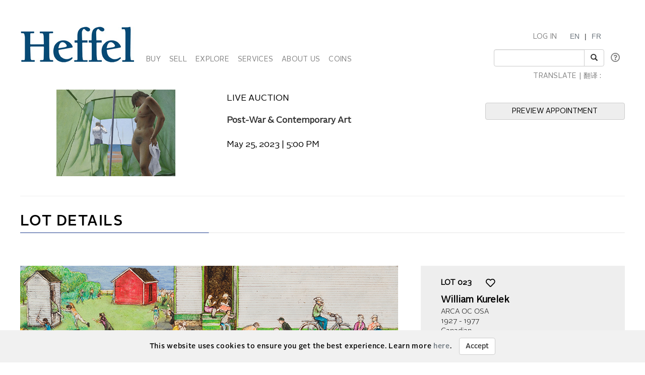

--- FILE ---
content_type: text/html; charset=utf-8
request_url: https://www.heffel.com/auction/LotDetails_E?Request=iZTDNdl2DfJc8jRi4pFzNF4FyYcqe80krsL77dDV7HAjjYqEzefOqrm9eArZa36LYx8+F8IdajZc57F2WhbNV/TNOfI9TJ6N1ea7TadzhlIGOf4FOFZcxbLm82buSW4JG07803/ZG5C+Mmm2eMwezxPfPcdOgief//0g2a/K8LWXbRtZA7QaowytLnM1ChhTc9OzTiPIIri4v5RvjMrPKpoLOx1ZGPCo1aVe/fLWHzPr/UoL1fT06qYkXYL4vUlzLJp11+HtLso=&
body_size: 83544
content:


<!DOCTYPE html>

<html lang="en">
<head><meta charset="utf-8" /><meta name="viewport" content="width=device-width, initial-scale=1.0" /><title>
	Heffel | Canadas National Fine Art Auction House - Live Art Auction
</title><link rel="shortcut icon" href="../favicon.ico" type="image/x-icon" /><link rel="icon" href="../favicon.ico" type="image/ico" /><script src="/bundles/modernizr?v=inCVuEFe6J4Q07A0AcRsbJic_UE5MwpRMNGcOtk94TE1"></script>
<link href="/Content/css?v=tAcysaTYmp155xI5YscK2GQ_j0N2z9PeKeK0eTRsavY1" rel="stylesheet"/>
<link href="../Content/fonts.css" rel="stylesheet" /><link href="../Content/Style.css" rel="stylesheet" /><link href="../Content/Auctions.css" rel="stylesheet" />
    
    <style>
        #topBtn{
            bottom: 65px;
        }
        .input-group-addon, .input-group-btn, .input-group .form-control {
            display: list-item;
        }
        a.VIpgJd-ZVi9od-l4eHX-hSRGPd {
            display: none;
        }
        .goog-logo-link {
           display:none !important;
        }

        .goog-te-gadget {
           color: transparent !important;
        }

        .goog-te-gadget .goog-te-combo {
          padding: 0.4em;
          color: #808284;
        }
        .lang {
            display: flex;
            flex-direction: row;
        }
        span.lagText {
            padding-top: 0.6em;
        }
        select.goog-te-combo {
            border-color: #cccccc;
            border-radius: 2px;
        }
        input#SearchKeyword {
            width: 180px;
        }
        span.lanTran {
            position: relative;
            top: 24px;
            margin-left: 0.6em;
        }
        span.TwitterNew {
            position: relative;
            top: -7px;
        }
        .TwitterNew a:hover .twitter-icon {
             filter: invert(19%) sepia(79%) saturate(7440%) hue-rotate(176deg) brightness(88%) contrast(100%);
        }

        /* Optional: Smooth transition effect */
        .twitter-icon {
          transition: filter 0.3s ease;
        }
         .TwitterNew .twitter-icon {
             filter: invert(44%) sepia(8%) saturate(1049%) hue-rotate(166deg) brightness(86%) contrast(84%);
         }
       
     @media screen and (min-width: 1200px){
            .nav li a {
                padding-left: 6px;
                padding-right: 6px;
            }
           span#google_translate_element select.goog-te-combo {
                width: 128px;
            }

           
        }
        /* keep error message close to search textbox */
        @media (max-width: 1200px) {
            .navbar-right li:last-of-type div {
                 margin-top: -0.5px !important;
                margin-bottom: 5px !important;
            }
             span.lanTran {
                top: 0px;
                margin-left: 1em;
             }
             li.dropdown.mob {
                display: block!important;
                padding-top: 12px;
                padding-bottom: 15px;
            }
        }
          @media screen and (max-width: 768px){
             .alignHeader{
                padding-right: 0px;
                padding-left: 0px;
             }

          }
    </style>

   
    <script type="text/javascript">
    function googleTranslateElementInit() {
      new google.translate.TranslateElement({pageLanguage: 'en' , includedLanguages: 'de,it,zh-CN,zh-TW,ja,ru,es,ko,nl' }, 'google_translate_element');
    }
    </script>
     <script type="text/javascript" src="//translate.google.com/translate_a/element.js?cb=googleTranslateElementInit"></script>

<meta name="description" content="Heffel fine art online auction. Lot 023   : William Kurelek - School Yard Games" /><meta name="keywords" content="Fine Art, Auction, Heffel, Bid, Live, Online, William Kurelek, School Yard Games, Canadian" /></head>
<body onload="$formatHeight(); $formatWidth(); $bottomAlign();">
    <div style="position: absolute;top: 0;right: 0;bottom: 0;left: 0;background-color: #eee;z-index: -1;"></div>
    <form method="post" action="./LotDetails_E?Request=iZTDNdl2DfJc8jRi4pFzNF4FyYcqe80krsL77dDV7HAjjYqEzefOqrm9eArZa36LYx8+F8IdajZc57F2WhbNV%2fTNOfI9TJ6N1ea7TadzhlIGOf4FOFZcxbLm82buSW4JG07803%2fZG5C+Mmm2eMwezxPfPcdOgief%2f%2f0g2a%2fK8LWXbRtZA7QaowytLnM1ChhTc9OzTiPIIri4v5RvjMrPKpoLOx1ZGPCo1aVe%2ffLWHzPr%2fUoL1fT06qYkXYL4vUlzLJp11+HtLso%3d&amp;" onsubmit="javascript:return WebForm_OnSubmit();" id="MainForm">
<div class="aspNetHidden">
<input type="hidden" name="__EVENTTARGET" id="__EVENTTARGET" value="" />
<input type="hidden" name="__EVENTARGUMENT" id="__EVENTARGUMENT" value="" />
<input type="hidden" name="__VIEWSTATE" id="__VIEWSTATE" value="gx1jLqIOPThcqGXrnC/Z/17vbApH5beU/Q1x4xeyOd991hncVPVdJOKP8gJwdYN3yo1NVOBODewKvsv0GmrGgwQ0IGzPCreFqq1zgmcL08mV1NhTjIPnzMZ6u/ds3grT5Ep6k1CMpVquLe4KUUndg+JXWL3VqMSHRu1iNqATcZtMVcKDFjil9+m0Ax/7FJeb2e0axdwDtJZviG/cHLqiNxT81YJ7TFiR1LL9/cJwy6luHCNztvD+jUF32m+kvBO2cdtd9QmS4pAXUVd0xcGdGqCR3EPZP/S2+T3t5VtJ+8ElQvmmc1mWjXFXgo+xZBs6IE6ttltpBEJGmf/LloCUV1ovPz3nDK6VDWZi7BgBBE+F8BsJPswIEPj1Hmp+4hfS1yW0aCrxNrfhrnbpHt0jkZ0vwXSxGJRCKYxD7iCt8Lk6srGbMKfpUfEZSPrYWuQdSYpK522R62FtUMisnszXdcyNga4/f6yVJo+zNR159dNClgTAR7vfjyFJLzGhdK2eVP6aT/FsognbdBXctU0QjO/IcsYbKZOIKmAmV36kjxwPNeL1BZXRN2jzPj5B23r2PmaSsN6wQSF4a6WYYqVU+E1yO0NyYpJPksV6NrfklgPqV5l+ZjMiGDA/fpB95EQbDyrzeBBCCYkegt8iKQhFEtYZpSSqLLRZ4KX9P+vi39DUPoh6aNqrQT7R8H8Wde4WEMTcEHQSNlmw8ABYXY9Bmj7mKP54J12yd+v20HdhShWG6Ljk9VNGVAS5aUkQPrmxg1oSLRYzzXHLnBsysH3A53uHSjdiwVzxSQuHNuu/a31K7SIMC9qPEj1x8D/lEJPHwQJd3E9iFn3/HOWP/f8KMapQa5yTUDOwUe0cJMrAdbmne2WWKaN54sbMJw/4+P+2YBG1iKfYLjW0IlTFAzO/yq3qkBTdrK3Vuc1l4Ien7j9fxK1Bs6zfUDi/XuvBDtgURDVT95xFyMlBqTcd1gAOSSs3KdwsgE/9AmLhXMga3VYFCGsFrNOl2xrODrBwPwsWTklm/DIp+HcqYAdTCafu69hthFeb0oUY05Bx+rAHvNHa7lx+kqReRW3Yl+HjY01qN68pnXo6TB7eHvnBwrGhklWGGo+ub3v+eomBzY2L/rdWuX4TppoZZqBpKUTrgAy1IC8aJTQYBUFa8raqEwZaJtI8cfn3NnC+oD81+z5tr3uYowk+4G6frLgDYTIrqkUAXyJPKdbJC5e56OLQdJ7WznIhossn8wO4m/pF0P4lJ4BykPIRoehlXXMUNGur/SYY0HdQihXPLbehYlpYyL9fZ3eezcLVOLL8l+nD2PSG4WL/5UqvsfmKqzILviYaruqnUkzCXl3sxE7F8+p/YEFmUN64ZI0UYG8aDGrMQcKsluE0pgh02qHkSiQlOhIeggvZHYa8BJjrOi/F2kiu3X8pumFl5eVM/vM2kxFSoyEe28XmJ9G2dUu+O+Nx77MBe/nzTkQAZJpd73hStbsOto4UrS/v8quK4PciWwbhLOy8rRjH1E0Njwq+TKlGuECv7VLdiW1j/Dfx8qcH0nsNO+NHcLRBW1fn6NDuPKjxJjvdQKlhlwv61V4ZyLz5raJH6b9boRlPfq6l4Qisg86dmG7ZpnrZyP9Ykk+3YWL/eHTYM+5HQJZjcFZXRC6+xSjKxviGvcBus+Cc65AMgQ/CQr64DYwo2OmV6+HILpc9DXmS98/kXFIQdj2L4zHRw+MuRgdfeCp+wWosbjaEMg4TxWpWlxfjSAM87s4zwwXsuKrH2g+HEiaDspaUoqS10/aF3Z6j94p3uHMh87vvNXA45rp49aBMbtQpq6rlGyIfUezt/8+9sfe6ppU7pveGAsc8XjQpV+FvtvusLHExHQyxJo0C/G0rT6CP8t1gyp620Luse/PCc2p2DgpZqd7AmAvNkQMlQNjrlugQht7UxuLqf/xEvrynVZluasl+q9Ct4niP3lk0EyMYAcynJXqOHoqTeKT6PDrZDVwDHa/RGsxJUpeYmua9cu/a3s4GGBrG1YtOivtVKvlfyiCqXdtZIDa7YY9s0CaONA7dwrO5Cyn4H2Nzfo6oVSJHg3O0zRLTBXgvMj1zusTIn9xN6Xq9knL7bXOQU1SyQyzPspN1BEZ70YhJJ6IO2tsR3GHMjOlS36ZBwZ6hKnzdQxqtmNoBd/VjpSrx9DRqo5OSvP6BJWYY9STP76mq8fJyHFz78v5mvQxVhwtSUVeZCIl6F9mL2FWqoBmy86PB5nd+ShrUGBwKJfkqRt5Jcja2sXNZa4Rp+KvuPHl6x+LxWC1/+qSYND+xnyOrlPZ9QgrjHxTEyLsJG8m0EeGK03CopNidOZjO3Y6bIyLauQqNWqyysPxRvsVSpRJLuQ6BQNAIBmVwT4k70RjvUmMTQuV/lwN7tbaRqXwfnTyj2RGG5CnNYXeoizbkJezW6Mb24uKClX7xBdqBN975kZntvrEDYq1yNs4ySUpYFy+IM2M3D9KoCvF1jIg0TkWfH1Kfd6YiUZyxxA2DR9UXvOLsp24hRpcC3kFvfrxnWFpE6UvyZMIkn15cAePCku4/RgRPzvPyIEAXjtHW0aQ8zxtMRgyiwWz+mgUcBYGdS2LIioyFhs6WsS1pnHr/4JJzaQnP71OB8uXEKikF5FE1OFq7RX0V78Euvcj4g0uKoNAZnn5purrWnJeMPbEZX9WeGG8Y/pjESHuOPulRKSVFkK2lURoMjd97jpVh0d0FB0dTPLNZgdNOEbd1OB28JeMzrzy4fcWY607rLNbLgwHdeeG8Mo/dIbr1Xr7087DLXQ3wq50tFPR/DxvRfnLMEKbp1gA+K/RjhPHOrK8mx1pjgoVQH3REfmmuqX1y+p5KYm0Ha7BNYYnwLSJhjNk8vqSw/0xNEuUanwxXWS/UCKYerZ3mipBdksF9odLegwZZIZ9QqOAp20DXFnFp+b1UgBCe5/crsfq76Uo1jgSfrTBw9OYbqRi8Bw7pSLza1JT3IxMpQZI08YBzTb1XszQjc3m6QQd8ChN7s7npsoD3pMj4psVsgkdbpLKNt7gjIaNOIp2g35ufmfIHh9ZzD19YNKzf+yDagvG/5VW/LoRqAwvs8IjpdanDtIC5mPCVrm69rCyHNIxsQc3ADoXEf3fc4G0c7I+Z5D57fBcA7DTXwB3eni44jlJRrmI/2CItF09tfWoJBbOX0+D8ikiW+QZi2FD6MCu9I14b19g5Jqc9i9p0soq9T4uhBNyGxn2uCPBLNFKm+h2v8efMvZQRRd5ssPmAch7WrGWnWU2yZoinvhLzoXuum39mtouUEdsXchLJmDOycgF5Tosa3CbpXMYVfap7nrFo6GepXV+f455cFaWY1DWT6VYRQS1lzg/307Ix9uXNXr9AJvkjRlNRPwvwoWaIsG9kUGySfrz2Hc8LTmO9HBSNveQD8ItpNcWOrWIM4tkmLKSR1KKG2n7avNcb/ufBVgNlTceIsA7Ev+r9+HUkSmPMgJTbTyc/s/Wqh+ezCHVN8w48nXk32EDujPsdtx8TzZVbQSBrXA/sVhxwbPmxRgPsyxHbv7BZbPBjiDeWFt60zStq/r6btH0q+QagOWP/IWDR/Ln8sdqGiIYRbCsGcjWVPqRUc3I1Q/39h3xCMvhsqS++TEjDYnh3nRLjT+l21fJy7Ol4IDIsTNHyuPuBTaScCspKf+KOlv4qa7matsGdP7IODVJXYEjP1MTpf2HQU1qTEUMv7JiuNYkDhzzwCQGrY/59oGj6EJXwIaS5QOiuCi1xyI14EvTCu27qpapJIEDKyjLIATzgX/ORsQaI4eNnTSlxQhkQuV5O5mU6xle8PNoWh9NDdOblo0S1JHi7Zn7VPWuHqlSV5QuIfzBGPdHiCVawMSsrpPDQGJAAwz6orguDqrqQ5QhI6rp4rop+lvNwNdqod+Iekcn4sZ7pOtlA8FQVc/Sx3Kk4G92uKMG3hM+7J+DWE5qsLusEBsVKZQw97wFrzCh7R659VRQCqo/[base64]/ZMZ3GkQVjPUsJWDoeIvfnZ9bUcU7x/vsDXSZQxN3yd2n8PyZqsUadtvCJeY59M6liUVb4bDFiaiM5I3RJR7UwBAYuAd+bfJQF9jW0kgpPreyvM+baPf+nMNtG/W9qXedT9HvobFXTy26l0YvAe/Bu//8XsV7KcVZQi9UvaeE7qEnFeTvitwNZQRddZ8X11SH7OwL3iNXXHYw7J27j94SlWiECQQStqGHh0rUtcK9wW/MB62zns7M9XXcny7SJQzItZIf3u98Kue/RywjJKaeO7uhhXnn070IdmFg1CSuwAm1KvKM1FSeFvpWut0GYH27GQDH8zQpelETeHQvddN93jF5IhchQas+lCgmOxKKfEnJFX4E7/hg8PO1RObFKg2chUnal5oe54tFSf4FxHtPkUEAKffzWhUQL1Ut0vssK0VSXgAjFjfzoS6Dx+eU0bdXdJKYrnxUNz2MPyZROvfUqOBV9lu7YVZXh7tEHVmE3sYAMNfO1XgMRgcayc/4MsxxqQMqxGyQ4cEzIfEyEo2pVxWZvKHQ8Q5MWcuF/NE4pdWXRZYEvX3q8uhjRIrfwk1CrGB1JA4wEzwG4kZHvVoK9CwBnLp3mk4EJGRfEvRECNoVd5iJyuc2qewnm3A1Q2C3nzQAharJhrpKwbFbWKFacxRXcPURrfqKxHOJU0QO6sF6BTu/zo3rq0l7qf3hAo4mNHuaQvspYVA4oLfX9X5ckdNcdfpye2zbZR6xSufGBGOdIPjZK4yJd+4/FNsM8FwI+muMtNhYdqEqS4mLJVr/FmvGvvorxPORcnRWSWU51f+sVBXnLGn70vp5fYZKcF60xNUSAZwdT+fk1G54hAJLXtGfGAaoyVNEeVEOO2eJY4hwtE0AUFashroLBdm30jWmMIoKszUg/XHpZuWYcPBHSd257vWVbt/OIG+K3EkeKv9IVEEuHfYmyuI4xFoFEzORrs+qazSdkXX1TOsoxUBmMCbXoMkTPL5Os6O3ROOtKBvFDQXLpDTvk9rIVfYH+3FOdIrijCakj1Z6N4JFYpuLCC46m6jg7tjrPUMkxt+50jv9q/iAAXY9IgWXXBtjmSgWoDN3yAYVlmVNJz90eUntbxHKiEWJSlh+JpD2HuG+pvU7PqvZIr/X8aD3Ax5vTv8lHa9ziOtjx+qdykW+MbQm2pt2zXluvkvAW5hvD+e44I4ltIeop5Twnog1s+lOxEG84Ak81w/m7gYLcnQwnCUpM0ZRBcnX+IN1a8CXI8ZLcq6o1zcBP/jtbCUULtMYuncQCknBAZVaSM6VbYxuvvsBh3PKkLGAIfgEntRY2Lg91cN/WJQObyRJqwJnO/TdAUAfHTPNyVBDuuv8EhM3Sss3/Nl5/yfI1Yf/ORuna/pa0/sUoKSg4TFD31FJMPhodB0VCD5JwZ7m9cyuVtVMs4N0zZ+735wxJBrd9wkcMjlZVMQRIbZzE/n1StuW+3wPs86grOtKZuQxH0jy5W1ZL/ZaH/aC1QTNItqZc+oRYGltDwcob95F22Uof2uVIWF3dH21Hrv00D90XyIyvqSbuFmZZIiBbUpTLLGaMtSMzU5UJYgN9jK1ui9TIOpoGE+z/[base64]/c0Lx/mQQI1QgxzW0fV2DooSo5iucrK2LJd8BiEfyIyXFGxCp6X814LsUQNhADYbQ2j5NjEIMTeTZGlKrAg/BZ0D+5glOMn4HHxT5AKjlJr/TsZbe4b7k8W/EDkSu18Sdq7hPkclYD2M0B9ZsGjR75cbx0ep2qzJi1mGG3+TJQ+DqlZCnu/h0owD48AD7PieylbLrF1jqZxMAOdR4Lc1+GO8QZO5rdyCeoOBDJYZGO32wwPLOth5un/EnXZRgtJ9r5x4cUmo9J6e/jRkEFcPEmqshHVWZv+JT1AM0qL5mxDghYxl3R6VmEnS/pkB5CoQIuKgVXJgY664zxXSi8Z51A2iqHGRP5XMSGII65/jVZZM9gLcXYf42E5sHoP4tTfs4irj5/xVWPMPE1qnjD6lhQ8IYaN31KblrYvzPL2CHpVewkvnVobYDU5QiD/QiTPBFnyx8h0DRkaKfbXEHoFCaAUUK8Yxb/SpAlHRrU7mf48Q72hgsIwvGZ+lPucGlHoaJWh1QdR0O9xOa4Wm8KD/[base64]/4s9CzucTjhkbiYee01+40xZp30y3mWlt6WsX5UjSOhrDMq2zwba5xRfVZZvCSp8/fZRBNJGcVDpnUDAouCsITZ5DiVYYgyfdGRSxPoPl0A3B96LcQOSkT264+LSQufs9zKjE95HCmxviAzjAQKSbw1Vz1ZOY0MUYrPZOIFzwUGOO9ijq+xytJ0+yUItWx3OifOM5Gkzt3sQO67dAtrw6v3ugkePrGCYkf9Mkc5EyvmflWdfUnMGY+Vf3Y3DCbCs0eC/keVg4tkk5spDEgowsD+MlwHaDWZ64KjbvZ+3IX4H+3mG958hlo6qpbI/4ryog3NVpyn98xjW7T/lDCEfaVfXlnu4p1vzmG3Z70vvi3s7L4MKccPP34TE8NwHvYBhIiuTwODifizqdzpTdXWp2i/PMZ0KniU/[base64]/5aN+z6et69mVsJod99iphMQrfPnPV4/gth5YP4O/dsO2T8qv/r1ynwd+ExEM/Y0pccZg4F1Hv8Ym9zOTibeNUeq9UF0dfCVG+bsIjje6qO3xrwFMvSKARAW7LXYRyGwTr6p7EM7y9lTTZYrbAKkkGJLkfMwbu9JpYMCCcrHRHLjuKMTI4/4ffXvkSxurzTLB/eLBWisJizss7uTbP14pYUSBvbIDRNqKxijKqpx7gDlWb3T09OThhAstxLxNlwhg84tSzozZdnhxjOsqjM3qYje9fk65VA/3ZoICOe/T1TZolITIFA4YRgSUuyQNpGK4CSWj1pC5e21EFoZ9KSgEwtm4yAFlPAhsQy8sFfhJs7Y/t45NKZcVGkuBhdBt/DNxLNfH3MT1FiwblbV19YlLuBwCMIMvNQtOvLkMGQ8K7rmuobahmeJSfCTbVsX92BB9KxDhS9PcYoLu6X6xk/OlYagFDIcfjXzmnQXZnIJlkKKuDT/QBhaN2sin6cVxPYKB/iwTKr0NBv9O0FqsV/xfprqd3Q5UuabqpzmiRypLD9V1YIPU+qzy7eYOFop/EU5B+3BhTd7Nd6qu2fNdqO3FcNrUzoSQd1nv2C+P7KXaLLIs+EFc69BLWsXYV73w5alfO2G05K7uLcS7CRcLiOiOMC3TU65Siwq8bZAt6g0RaFNrYAATuZmCbFY9ur0LFB00WsNCfi5sAwuqjp4JnZdEvT1cc6EO5lY/B9mdw8faH0h+FOik0JMgijdjelH2Is+8D90ZucMpuOpQOCfmO2bPXGMiFC+ZoJA+ETRWx3KUcs2TyPufVcg+d1Dn87nllFrmawwtHx1ToIycaxj38bL0auLwqkLtlOStq/YHrn+FLMiTug5ic+RaC5gpIRzRyLqkQ9XVD/zsKELOWeyhXyyXwFKfuWmK+QbRkyGSEvYdtFNUCbFkfalA8JTHtg5JyqrQFn6pplsuaazXll+Ikhs6rGONVJTsqZPBWfEn/vhcu0sfqtRsHpgVST4HK60JG93MW1zuHzV5SKjrY9l/e3mCEhbRELxXKZSfipqXRyqLFQsWE+/X0LFgjGYFgRZy5S13fVVdx1ZNcQJqtptJQZtCU4Mt7hTAP5Sfl3iYdMMTcW0txdhYaUYvE2/[base64]/JlC395AJ7rNh8uYnU/aAIhZ+sQqjOlJ8U3DVhq81YS22gevF6Hsi7YyU7vwgyOjMZa+ouyqI7sCZK1eEI03yjuNJP7BXoncL+BO9svB3CVvSEFKP88CE7qK2n7kl0Uy+8mp7/yOZgs1DHFohoJybhEmWMLNO4kOOkZRjXAXkM/daSOHv/cGpQhJ8yNx+P9s+KnYHaszuHH9Ox6e9rawLI0lDRnDKPkEHY6DcAddO4dZ/UjwzmkY2rTkC/LsqU9xHLPvGodH8ffnCoY4TmYawJDFE/fCW93EqHNTCTwm2CiW1hJYFRVpc24ttvWn/nviRmpLqdhrLQtywx43jMFfhqs0obP1A1PpNOKG1DjEK15J/izpMBGNuNKcoyNJmZsiqxBPAsEcuaoGB5lXdNuWTS6nV4vvMm3Yat0+01LFUt6SxUM8gVRoREUTDlEq8E3HIScdK6IsP2oSncGLbPHtvo8GblW8+OxsdhLOV9rGV+X3zRTXNwUr8WfZ/mvV+BIF7fYUIfPCuQaASJSe8AQ1fXmYho81d73Lo9BSvTMjkEA6UnPrMHgRQlrrNxDSXKC3htYhDU/V4Qsbbic8aGeXRCIQcde6DhFIbOMkZsLth8eXaL2OS5Ni0NvIKhUKKWB4acco2WqYk99KSwnGJH+3mLkoBCT0LcJyayN/bSJHaYPTdhGSkUhE6r1eTngmkFancR8c9i6RD4pCCi2IIbaus7CsANZgRgEne0h4HqqHEZppGyf1gaUuTF/wn7wfrTnAzS/VKayFt+uZcQ0500ty9HRaqB+u3PEGtiD6YA3CImpaY4NPRnB+51tNOKVDcGwn+Y5OISvnb+vQPPZ3FJQ2E71tfXJnIzQEDjwfTivBBQlo03Ez9EcE/mhJIGi/jys7JtRVQZzKqpzK5f2EJdsf5Ngu5R5XmCYcq/a7SQKcWU9+XLxP17AL5LjT2QmvNRUIZgV90vYVkN6dbsDr7CZHjnM/hk1q5a9sfQ3mL+7DWIfmBJxUdfjOeMaDJH0T0fNM9dj6B/MYxI0/SFjhk+Zf9lc6kO/v/AWCrMU88u2j9mZZ8CQbJO99jVY/a3rAuTjlLgoZCPGgslfPJm8z1hI/x5Yvx6FVwBzKns1vOpZDpc9noZTaEDD6E5k1TXUhI/0iOurZe21PZo3wx+imlj5RWBiCnrf3H0CNP2uPJbqjgtpteJ9xc89BTFxdcU09bd45PkcRmB5pUvety/5HG+bASRWIUO9UBuhdPII/AoQSSWa32a8FwHj8XiEUlHNIY9Z4Su0k31OstIQ3YIx1TWJJMxrVb8KfJOQ9vbX1mSCa/Zm9xFyyqiuL5NehF2xUuirdI2bW87VW21scDNrssWEoIjNvbNiB0/HqSGSfm40hWMx1tmlw+EBFZaoOxdNLlRbBjoyouLplYRaWir6Aj59kvFa7ki1671evM6ruN138hL2gAqeZeAh1znwk2OuZT7NT7ZXf5WNlkPnUs+7zTuMeVvj6qitpeq+jhaStznU+gnsOPRd9W+INioRQQtl4CxHatloRarXM6UQdIUpLIqfr2xIuwG/bStrBoJpIejmmG2n9hat3bEQqHY2r8QEy7oXeg77MZgFto8kLpWEJI0OhxLe4HwRuCmhG/9qr7aYZSkm5mv+sl/jYMpCpd6n5wcS/4LEfi2CYDIPJUvxI14jUQ5e9xL6d1U8EcxmL1OWtpjmvSEe8idehpi9MCd5etBXpTysrhIY71UfLEna4InUO0ZTWqXitZXvpzVgo1uhv2ggOYWe+RBG2yO5s6YcNv1e/OakISmh3qRSXK3dbuj5EEn0Brczazg7p8UlAjaNus6Ig8/30G1vYoYNIPMYRuIYlZw4ymhS2+RcPpjPCu/1SXHjlcCQz1AbYKI26Zkkt/+uqstZeoBOwkjdTbeQ1AkUKfrHcIEw8rf4mgb1NmQ5xCWT9UiyEpQzQIscug094db6LbKU5iQjCFDj5lh8gF+rwNTf3UarhYN/I+YlRZRUgKPrKzNx9Q+W4TkmyGcQftdYzKsrXwh84y8aqhN5yxOktodNHdhQQh5faVnYrJZsQokqbbe6t0DXF+TlOGt/L09bkrMAIIKU7Ex5MEsEo8HTqBXKaMXxHCU9pmo7CNfoZQA34G5iuHV5M7UTKHcWV/w4EJsG9hjrEI1A/dbnXQk/cFR04poZGZTjgXI/oQqU67/SNZofDm3Zym8NkQnzbS9zNZPPKVKLw1zTgmrRSGv2zVkHc6vFrNIeUNQ1m10emo3nEitJjqJHDriuO+UQ9Q06XHsM1iwo3DxUNyh/KOJaSkIne2KlgBQGuJkzc5FBKyrk+QT3yKdo7SuypDiC0eBmd+xsNtd9XASvT3Y3K/[base64]/uqb9BT1VSzaBaBE3tHaHFTvP8py9PtXsfZg930NJpVev/aHyRjaTD52qSDC0e6boBuzya5UDMyL/[base64]/J3uxQYjQx5AtRWAkid0YRpeK2gDbmr5HR/xVyw9E4JCykDD+IEi24urQtXS2rk1/IUK65Awswl8+50e/[base64]/d8TUXIjsFSctFLGjT2ujvl5KjM1I2XiDNKek4OloxEwX6uLoBwz2GI/vOdmLMS5rXcKjvbORTm0Y+m7bfFDeRMYT3NkS/mmvByu0/9LYa1ovQMGRj2DxfrJTwXUeYYVXf2wQZ7S4d9IXhDtwwg1KVOjJbw0oQF4gpwj9s5D01suyj7Lxqtgxe/Tz2qmnqFczWQX0vOF/YBk18R7zgtD1jt84BsCNxVDI/fZqqmzjOGkZ+O+Dlomxo+dvrSaZ5cI0oFLIELbiXHXu6WNXlsA67BwmJsqNwV80Q==" />
</div>

<script type="text/javascript">
//<![CDATA[
var theForm = document.forms['MainForm'];
if (!theForm) {
    theForm = document.MainForm;
}
function __doPostBack(eventTarget, eventArgument) {
    if (!theForm.onsubmit || (theForm.onsubmit() != false)) {
        theForm.__EVENTTARGET.value = eventTarget;
        theForm.__EVENTARGUMENT.value = eventArgument;
        theForm.submit();
    }
}
//]]>
</script>



<script src="/bundles/MsAjaxJs?v=D6VN0fHlwFSIWjbVzi6mZyE9Ls-4LNrSSYVGRU46XF81" type="text/javascript"></script>
<script src="../Scripts/jquery-3.3.1.min.js" type="text/javascript"></script>
<script src="../Scripts/bootstrap.min.js" type="text/javascript"></script>
<script src="/bundles/WebFormsJs?v=N8tymL9KraMLGAMFuPycfH3pXe6uUlRXdhtYv8A_jUU1" type="text/javascript"></script>
<script type="text/javascript">
//<![CDATA[
function WebForm_OnSubmit() {
if (typeof(ValidatorOnSubmit) == "function" && ValidatorOnSubmit() == false) return false;
return true;
}
//]]>
</script>

<div class="aspNetHidden">

	<input type="hidden" name="__VIEWSTATEGENERATOR" id="__VIEWSTATEGENERATOR" value="F7206D5F" />
	<input type="hidden" name="__SCROLLPOSITIONX" id="__SCROLLPOSITIONX" value="0" />
	<input type="hidden" name="__SCROLLPOSITIONY" id="__SCROLLPOSITIONY" value="0" />
	<input type="hidden" name="__EVENTVALIDATION" id="__EVENTVALIDATION" value="N8PcO2ggc8mo97071xJSKcxqXkGtgtB80WEgKEMTMGaqEl/U9JZb0bllDvU7+F+inYF8EA5os2BKkxuNC3PECmPGMV1bIIk7OS2TzNkNFL+nSKEv32COXKz5lx7keWN8sL8DfbI8DXwg5jNop3T3PW5UO2yrx6df0XXciqJH7uUIY3wS8YX4MamZxqggHoO5EHcmTt/Ot292BF+mHiIYa+xuQUtN2Vxi/mV6swWxF7agLcpnBkLw5jsuviBHluxS" />
</div>
        <script type="text/javascript">
//<![CDATA[
Sys.WebForms.PageRequestManager._initialize('ctl00$ScriptManager1', 'MainForm', ['tctl00$MainContent$PreferredLotControl$UpdatePanel1','MainContent_PreferredLotControl_UpdatePanel1','tctl00$MainContent$PreferredLotControl1$UpdatePanel1','MainContent_PreferredLotControl1_UpdatePanel1'], ['ctl00$MainContent$PreferredLotControl$LinkButtonLikeLot','MainContent_PreferredLotControl_LinkButtonLikeLot','ctl00$MainContent$PreferredLotControl1$LinkButtonLikeLot','MainContent_PreferredLotControl1_LinkButtonLikeLot'], [], 90, 'ctl00');
//]]>
</script>


        <div class="JqueryChecker-md col-md-12"></div>
        <div class="JqueryChecker-sm col-sm-12"></div>
        <div class="container">
           
            <div class="row">
               
                <div class="alignHeader">
                    <div>
                        
                        <nav class="navbar navbar-inverse1">
                           
                            <div id="divfluid" class="container-fluid">
                                <div class="navbar-header">
                                    <button type="button" class="navbar-toggle" data-toggle="collapse" data-target="#myNavbar" style="border-color: #286090; margin-top: 20px">
                                        <span class="icon-bar" style="background-color: #286090;"></span>
                                        <span class="icon-bar" style="background-color: #286090;"></span>
                                        <span class="icon-bar" style="background-color: #286090;"></span>
                                    </button>
                                    <a class="navbar-brand" href="/Index_E.aspx">
                                        <img src="/Images/Misc/Header.gif" alt="Heffel"></a>
                                </div>


                                <div class="collapse navbar-collapse" id="myNavbar">
                                    <ul class="nav navbar-nav imageMenuSpace divAlignBottom">
                                        <!-- BUY -->
                                        <li class="dropdown">
                                            <a data-toggle="dropdown" class="dropdown-toggle menu" href="#">BUY </a>
                                            <ul class="dropdown-menu subMenu dropdown-menu-noborder">
                                                <li class="dropdown-submenu1">
                                                    <a href="/Auctions_E.aspx" class="hasSubItems">AUCTIONS </a>
                                                </li>
                                                <li class="dropdown-submenu1">
                                                    <a href="/Gallery/Index_E.aspx" class="hasSubItems">PRIVATE SALE </a>
                                                </li>
                                                <li class="dropdown-submenu1">
                                                    <a href="https://coins.heffel.com/Index_E.aspx" class="hasSubItems">COINS </a>
                                                </li>
                                                <li class="dropdown-submenu1">
                                                    <a href="/Links/Buy_E.aspx" class="hasSubItems">HOW TO BUY </a>
                                                </li>
                                                <li class="dropdown-submenu1">
                                                    <a href="/Links/Signup/Register1_E.aspx" class="hasSubItems">REGISTER TO BID </a>
                                                </li>
                                            </ul>
                                        </li>
                                        <!-- SELL -->
                                        <li class="dropdown">
                                            <a tabindex="-1" data-toggle="dropdown" class="dropdown-toggle menu" href="#">SELL </a>
                                            <ul class="dropdown-menu subMenu dropdown-menu-noborder">
                                                <li class="dropdown-submenu1">
                                                    <a href="/Links/Sell_E.aspx" class="hasSubItems">HOW TO SELL </a>
                                                </li>
                                                <li class="dropdown-submenu1">
                                                    <a href="/Links/Appraisals_E.aspx" class="hasSubItems">REQUEST AN ESTIMATE </a>
                                                </li>
                                                <li class="dropdown-submenu1">
                                                    <a href="/Links/HO2_E.aspx" class="hasSubItems">ONLINE AUCTION PARTNERSHIPS </a>
                                                </li>
                                                <li class="dropdown-submenu1">
                                                    <a href="/Gallery/Wanted_Works_E.aspx" class="hasSubItems">ARTISTS OF INTEREST </a>
                                                </li>
                                            </ul>
                                        </li>
                                        <!-- EXPLORE -->
                                        <li class="dropdown">
                                            <a data-toggle="dropdown" class="dropdown-toggle menu" href="#">EXPLORE </a>
                                            <ul class="dropdown-menu subMenu dropdown-menu-noborder">
                                                <li class="dropdown-submenu1">
                                                    <a href="/Online/VTour_E.aspx" class="hasSubItems">VIRTUAL AUCTION PREVIEW </a>
                                                </li>
                                                 <li class="dropdown-submenu1">
                                                    <a href="/Auction/Exceptional_Results_E.aspx" class="hasSubItems">EXCEPTIONAL RESULTS</a>
                                                </li>
                                                <li class="dropdown-submenu1">
                                                    <a href="/Links/Results_Choose_E.aspx" class="hasSubItems">AUCTION RESULTS </a>
                                                </li>
                                                <li class="dropdown-submenu1">
                                                    <a href="/Artist/Artist_Focus_E.aspx" class="hasSubItems">ARTISTS IN FOCUS </a>

                                                </li>
                                                <li class="dropdown-submenu1">
                                                    <a href="/Links/News/Stories_E.aspx" class="hasSubItems">STORIES </a>

                                                </li>
                                                
                                                <li>
                                                    <a href="/Links/Calendar_E.aspx">CALENDAR </a>
                                                </li>
                                            </ul>
                                        </li>

                                        <!-- SERVICES -->
                                        <li class="dropdown">
                                            <a data-toggle="dropdown" class="dropdown-toggle menu" href="#">SERVICES </a>
                                            <ul class="dropdown-menu subMenu dropdown-menu-noborder">
                                                <li class="dropdown-submenu1">
                                                    <a href="/Links/Request_Appraisal_E.aspx">APPRAISALS </a>
                                                </li>
                                                <li class="dropdown-submenu1">
                                                    <a href="/Auction/Publications_E.aspx">CATALOGUE SUBSCRIPTION </a>
                                                </li>
                                               <li>
                                                    <a href="/ArtIndex/Search_E.aspx">PRICE DATABASE </a>
                                                </li>
                                                <li>
                                                    <a href="/Links/Museum_E">MUSEUM SERVICES </a>
                                                </li>
                                                <li>
                                                    <a href="/Links/Estate_E">ESTATE MANAGEMENT </a>
                                                </li>
                                                <li>
                                                    <a href="/Links/Storage_E">STORAGE </a>
                                                </li>
                                                <li class="dropdown-submenu1">
                                                    <a href="/Links/Shipping_E.aspx" class="hasSubItems">SHIPPING </a>
                                                </li>
                                            </ul>
                                        </li>
                                        <!-- ABOUT US -->
                                        <li class="dropdown">
                                            <a data-toggle="dropdown" class="dropdown-toggle menu" href="#">ABOUT US </a>
                                            <ul class="dropdown-menu subMenu dropdown-menu-noborder">
                                                <li class="dropdown-submenu1">
                                                    <a class="hasSubItems" href="/Links/Contact_E.aspx">CONTACT US </a>
                                                </li>
                                                <li class="dropdown-submenu1"><a href="/Links/History_E.aspx">HISTORY</a></li>

                                                <li class="dropdown-submenu1">
                                                    <a class="hasSubItems" href="/Links/SupportingArtsAndCulture_E.aspx">SUPPORTING ARTS & CULTURE</a>
                                                </li>
                                            </ul>
                                        </li>
                                         <!-- COINS -->
                                        <li class="dropdown">
                                            <a id="HyperLinkCoins" class="menu" href="https://coins.heffel.com/">COINS</a>
                                        </li>                                      
                                        <!-- MY ACCOUNT -->
                                        <li class="dropdown">
                                            
                                        </li>
                                    </ul>
                                    <ul class="nav navbar-nav navbar-right" style="margin-right: 0 !important">
                                       
                                        <!--li class="dropdown" style="float:right">
                                            //swapped order of login and language due to float right
                                            <a data-toggle="dropdown" class="dropdown-toggle menu" style="padding-right: 0;" href="#">LANGUAGE </a>
                                            <ul class="dropdown-menu subMenu dropdown-menu-noborder">
                                                <li class="dropdown-submenu1"><a id="English" href="#" class="hasSubItems">ENGLISH</a></li>
                                                <li class="dropdown-submenu1"><a id="French" href="#" class="swap-lang">FRENCH</a></li>
                                            </ul>
                                        </li-->

                                         <li class="dropdown mob" style="float:right">
                                             <span class="lanTran"><a id="English" href="#" class="hasSubItems">EN</a> | <a id="French" href="#" class="swap-lang">FR</a></span>

                                          </li>




                                        <li class="dropdown mob" style="float:right">
                                            <a id="LogInOut" class="menu" href="/Links/Users/Login_E.aspx">LOG IN</a>
                                        </li>
                                        <br />
                                        <li id="Search" style="float:right">
                                            <div class="row no-pad" style="max-width:265px">
                                                <!-- SEARCH -->
                                                <div class="col-lg-12 col-xs-10">
                                                    <span class="input-group" style="padding-left:0px;padding-right:44px;">
                                                        <input name="ctl00$SearchKeyword" type="text" id="SearchKeyword" class="form-control" />
                                                        <span class="input-group-btn">
                                                            <button id="btnSearch" class="btn btn-default" type="reset" onclick="return $RedirectSearchButton();">
                                                                <i class="glyphicon glyphicon-search"></i>
                                                            </button>
                                                        </span>
                                                    </span>
                                                </div>
                                                <div class="col-xs-0" style="padding-top:7px">
                                                    <a class="btnQn btn-bt icon-middle" data-container="body" data-toggle="popover" data-placement="right auto" data-content='<div class="popover-grey"></div><div class="text-pad"><a href="/Links/Search/Search_E" class="text-strong subMenu">advanced search</a></div>'
                                                        data-original-title="" title="" style="padding:0">
                                                        <i id="questionIcon" class="far fa-question-circle fa-lg" style="color: gray"></i>
                                                    </a>
                                                </div>
                                            </div>
                                            <div class="row">
                                                <div class="col-md-12">
                                                    <span id="ErrorMessage" class="text font-red" style="padding-left:15px;display:none"></span>
                                                </div> 
                                            </div>
                                        </li>
                                        <br />
                                        <li style="float:right"><div class="lang"><span class="lagText  menu">TRANSLATE | 翻译 :&nbsp;</span> <span id="google_translate_element" style="padding-right:6px;" class="input-group"></span></div></li>
                                    </ul>
                                </div>
                            </div>
                        </nav>

                    </div>

                </div>

            </div>
        </div>

        <div class="container body-content text">
           
            <!--div class="alert alert-danger text alert-dismissible fade in hidden-print" style="font-size: 13px; color: #a94442; background-color: #fff1f1">
               Please note that Heffel’s offices across Canada will be open by appointment only between December 22 and 23, 2025. We will then be closed for the holidays on December 24, 2025 and will reopen on January 5, 2026. We will not be available to accommodate artwork pickups or shipping during this time.
            </div-->
           

            
    <script src="../Scripts/jquery-LotDetails.js"></script>

    <style>
        .spaceButtons {
            padding-top: 20px;
        }
          .modal-dialog {
              max-width: 1000px;
              margin: 30px auto;
              width:1000px;
          }

        .modal-body {
              position:relative;
              padding:0px;
        }
        .close {
              position:absolute;
              right:-30px;
              top:0;
              z-index:999;
              font-size:2rem;
              font-weight: normal;
              color:#fff;
              opacity:1;
        }
        .spaneup {
            margin-top: 0.6em;
        }
        a#MainContent_imgVideo {
            cursor: pointer;
            text-decoration: none;
        }
         .disabled{
             display:none;
         }


        @media screen and (min-width: 769px) {
        
            .spaceButtons {
                padding-top: 20px; 
                padding-bottom: 50px;
            }
           
        }

        @media screen and (max-width: 992px) {
            #divBigTile {
                margin-left: 5px;
            }
             .modal-dialog{
                max-width: 100%;
                width:100%;
            }
              #listenButton, #stopButton {
                position: relative;
                z-index: 1000; /* Make sure it is on top */
            }

        }
        .fit-thumbnail1{
            height: -webkit-fill-available !important;
        }

        @media print {
            a[href]:after {
                content: none !important;
            }
             div#MainContent_AuctionInfo_divInfo{
                font-size: 14px;
             }
            .text-size.headings.font-normal{
                font-size:18px;
            }
            a#MainContent_LinkButtonPrevious, a#MainContent_LinkButtonNext{
                display:none;
            }
            .col-md-8.col-sm-7.col-xs-12 .space-btn {
                padding-top: 1px;
                padding-bottom: 1px;
            }
            .row.text-center.text-lg-left{
                 padding-top: 5px!important;
                 padding-bottom: 5px!important;
            }
           
             div#divDescription,  div#divImages{
                     height: auto!important;
             }
            .spaceButtons {
                padding-top: 0px;
            }
             img#MainContent_bigImage{
                 width: 350px;
             }
              .col-md-8.col-sm-7.col-xs-12 span .btn {
                    font-size: 10px;
              }
             
        }

  
        
    </style>

    <div class="row sectionFooterSpace">
        <div class="col-md-12">
            <div class="row">
                <div class="col-md-12">
                    

<style type="text/css">
    .image-size{
        max-height:180px;
        border: 0px solid #ddd !important;
    }

    @media screen and (max-width: 992px) {
        .center-position {
            text-align:center;
            display:inline-block;
        }
    }


</style>

 <div class="row">
    <div class="col-md-4 col-sm-3 col-xs-12 lineSpace center-position" style="text-align:center;">
        <a id="MainContent_AuctionInfo_hplImage" href="/Auction/Lots_E.aspx?Request=iZTDNdl2DfJc8jRi4pFzNF4FyYcqe80krsL77dDV7HAjjYqEzefOqrm9eArZa36LYx8+F8IdajZc57F2WhbNV0PnSIVp1wzMF8u3MAWSThx1A2Rca/w2DD6O6vGep+ldVV7GQn0GIkMJRHk553iPaQls9A6YJBQhOa1eJ0i5F5ocLdWRWpy270aYKljtCLLrKkT5ULXJzRFvkBHRr9m6DiYn+b5z0E/SAXSysPTA75g="><img id="MainContent_AuctionInfo_imgTile" class="image-size img-thumbnail" src="../images/tiles/tle_A2023s_01.jpg" /></a>
    </div>
    <div class="col-md-5 col-sm-5 col-xs-12 text center-position">
        <div class="space-btn med-text-size">
            <span id="MainContent_AuctionInfo_lblType">LIVE AUCTION</span>
        </div>
        
        <div id="MainContent_AuctionInfo_divInfo" class="space-btn text med-text-size"><b><a href='/Auction/Lots_E.aspx?Request=iZTDNdl2DfJc8jRi4pFzNF4FyYcqe80krsL77dDV7HAjjYqEzefOqrm9eArZa36LYx8+F8IdajZc57F2WhbNV0PnSIVp1wzMF8u3MAWSThx1A2Rca/w2DD6O6vGep+ldVV7GQn0GIkMJRHk553iPaQls9A6YJBQhOa1eJ0i5F5ocLdWRWpy270aYKljtCLLrKkT5ULXJzRFvkBHRr9m6DiYn+b5z0E/SAXSysPTA75g='>Post-War & Contemporary Art<br /></a></b><br /> May 25, 2023 | 5:00 PM</div>
    </div>
    <div class="col-md-3 col-sm-4 col-xs-12 center-position">
        <div class="row">
            <div class="col-md-12 space-btn"></div>
            <div class="col-md-12 space-btn" hidden></div>
            <div class="col-md-12 space-btn" ><a id="MainContent_AuctionInfo_hplAppointment" class="btn btn-default btn-md btn-block text background-gray" href="/Auction/calendar_E">PREVIEW APPOINTMENT</a></div>
            <div class="col-md-12 space-btn" hidden><a id="MainContent_AuctionInfo_hplVirtualAuctionPreview" class="btn btn-default btn-md btn-block text background-gray" href="/Online/VirtualTour_E">VIRTUAL AUCTION PREVIEW </a></div>
        </div>
    </div>
    <div class="col-md-12 col-xs-12">
        <hr />
    </div>
 </div>

                </div>
                <div class="col-md-3 col-sm-4 col-xs-12">
                    <div class="text-size headings font-normal">LOT DETAILS</div>
                </div>
                <div class="col-md-1 col-sm-1">
                    <span id="scrollTopRef"></span>
                </div>
                <div class="col-md-8 col-sm-7 col-xs-12">
                      <div class="row">
                            <div class="col-md-4 col-sm-6 col-xs-6 space-btn" >
                               <span></span> 
                            </div>
                            <div class="col-md-4 col-sm-6 col-xs-6 space-btn" >
                               <span></span> 
                            </div>
                            <div class="col-md-2 col-sm-3 col-xs-3 space-btn">
                                <span> </span> 
                            </div>
                            <div class="col-md-2 col-sm-3 col-xs-3 space-btn">
                               <span></span> 
                            </div>
                       </div>
                </div>
                <div class="col-md-12 col-sm-12 col-xs-12 lineSpace">
                    <img src="../Images/Misc/icnAuctionsLine.gif" class="img-responsive" />
                </div>
            </div>
            <div class="">
                <div class="headings">
                    <!--<h3>
                    <span id="MainContent_auctionName"></span></h3>-->
                </div>
            </div>
        </div>
    </div>

    <div id="divBigTile" class="row" style="margin-right: 0px;">
        <div id="divImages" class="col-md-8 background-white space-bottom height-adj-md-3" style="padding-left: 0px; padding-right: 0px;">
            <div></div>
            <!-- Big Image -->
            <div class="col-md-12">
                <a href="BigImage_E.aspx?Request=iZTDNdl2DfJc8jRi4pFzNF4FyYcqe80krsL77dDV7HAjjYqEzefOqrm9eArZa36LYx8+F8IdajZc57F2WhbNV/TNOfI9TJ6N1ea7TadzhlIGOf4FOFZcxbLm82buSW4JG07803/ZG5C+Mmm2eMwezxPfPcdOgief//0g2a/K8LWXbRtZA7QaowytLnM1ChhTc9OzTiPIIri4v5RvjMrPKpoLOx1ZGPCo1aVe/fLWHzPr/UoL1fT06qYkXYL4vUlzLJp11+HtLso=" id="MainContent_bigImageLink">
                    <img id="MainContent_bigImage" title="School Yard Games by William Kurelek" alt="" title="" class="img-responsive banner-image-size max-width1 bigImage1 img-thumbnail1" src="/Images/Lots/550/PCRE-05795-0003-01.jpg" alt="School Yard Games by William Kurelek" />
                </a>
            </div>
            <div class="col-md-12" style="padding-top: 10px">

                <!-- Thumbnails Begin -->
                <div class="container1" align="center" style="max-width:750px">

                    <!-- <hr class="mt-2 mb-5"> -->
                    <div class="row text-center text-lg-left" style="padding-top:45px;padding-bottom:15px">
                        <div class="col-lg-12 col-md-12 col-sm-12 col-xs-12"  style="margin-left: -5px;padding-left: 0px;">
                            
                            
                                    <div class="col-lg-3 col-md-3 col-sm-3 col-xs-6 thumbnailItems" style="padding-bottom:10px">
                                        <div class="space-btn" style="margin-bottom:5px">
                                        <a href="LotDetails_E.aspx?Request=iZTDNdl2DfJc8jRi4pFzNF4FyYcqe80krsL77dDV7HAjjYqEzefOqrm9eArZa36LYx8+F8IdajZc57F2WhbNV/TNOfI9TJ6N1ea7TadzhlIGOf4FOFZcxbLm82buSW4JG07803/ZG5C+Mmm2eMwezxPfPcdOgief//0g2a/K8LWXbRtZA7QaowytLnM1ChhTc9OzTiPIIri4v5RvjMrPKpoLOx1ZGPCo1aVe/fLWHzPr/UoL1fT06qYkXYL4vUlzLJp11+HtLso=&#scrollTopRef" class="d-block mb-4 h-100">
                                            <img src="/Images/Lots/150/PCRE-05795-0003-01.jpg" class="img-responvise img-fluid1 img-thumbnail fit-thumbnail space-btn-bottom" style="max-height:40vh;">
                                        </a>
                                        &nbsp;&nbsp;&nbsp;&nbsp;&nbsp;&nbsp;&nbsp;&nbsp;&nbsp;&nbsp;&nbsp;&nbsp;&nbsp;&nbsp;&nbsp;&nbsp;&nbsp;&nbsp;&nbsp;&nbsp;&nbsp;&nbsp;&nbsp;&nbsp;&nbsp;&nbsp;</div>
                                    </div>
                                
                                    <div class="col-lg-3 col-md-3 col-sm-3 col-xs-6 thumbnailItems" style="padding-bottom:10px">
                                        <div class="space-btn" style="margin-bottom:5px">
                                        <a href="LotDetails_E.aspx?Request=iZTDNdl2DfJc8jRi4pFzNF4FyYcqe80krsL77dDV7HAjjYqEzefOqrm9eArZa36LYx8+F8IdajZc57F2WhbNV/TNOfI9TJ6N1ea7TadzhlIGOf4FOFZcxbLm82buSW4JG07803/ZG5C+Mmm2eMwezxPfPcdOgief//0g2a/K8LWXbRtZA7QaowytLnM1ChhTc9OzTiPIIrgsIbvYUwOcnsgZ5jbyDsKrLtUW5yD7E0WPOO/oVXUiKxnvfF/euPR/6OwYYnmMZwg=&#scrollTopRef" class="d-block mb-4 h-100">
                                            <img src="/Images/Lots/150/PCRE-05795-0003-02.jpg" class="img-responvise img-fluid1 img-thumbnail fit-thumbnail space-btn-bottom" style="max-height:40vh;">
                                        </a>
                                        &nbsp;&nbsp;&nbsp;&nbsp;&nbsp;&nbsp;&nbsp;&nbsp;&nbsp;&nbsp;&nbsp;&nbsp;&nbsp;&nbsp;&nbsp;&nbsp;&nbsp;&nbsp;&nbsp;&nbsp;&nbsp;&nbsp;&nbsp;&nbsp;&nbsp;&nbsp;</div>
                                    </div>
                                
                                    <div class="col-lg-3 col-md-3 col-sm-3 col-xs-6 thumbnailItems" style="padding-bottom:10px">
                                        <div class="space-btn" style="margin-bottom:5px">
                                        <a href="LotDetails_E.aspx?Request=iZTDNdl2DfJc8jRi4pFzNF4FyYcqe80krsL77dDV7HAjjYqEzefOqrm9eArZa36LYx8+F8IdajZc57F2WhbNV/TNOfI9TJ6N1ea7TadzhlIGOf4FOFZcxbLm82buSW4JG07803/ZG5C+Mmm2eMwezxPfPcdOgief//0g2a/K8LWXbRtZA7QaowytLnM1ChhTc9OzTiPIIrhi9FrmOLNvXP51xp02HeX5BcC2T5nsB1Gd4u3FMH9QGfJax+w+b4wVgb6lpi8Poys=&#scrollTopRef" class="d-block mb-4 h-100">
                                            <img src="/Images/Lots/150/PCRE-05795-0003-03.jpg" class="img-responvise img-fluid1 img-thumbnail fit-thumbnail space-btn-bottom" style="max-height:40vh;">
                                        </a>
                                        &nbsp;&nbsp;&nbsp;&nbsp;&nbsp;&nbsp;&nbsp;&nbsp;&nbsp;&nbsp;&nbsp;&nbsp;&nbsp;&nbsp;&nbsp;&nbsp;&nbsp;&nbsp;&nbsp;&nbsp;&nbsp;&nbsp;&nbsp;&nbsp;&nbsp;&nbsp;</div>
                                    </div>
                                
                                    <div class="col-lg-3 col-md-3 col-sm-3 col-xs-6 thumbnailItems" style="padding-bottom:10px">
                                        <div class="space-btn" style="margin-bottom:5px">
                                        <a href="LotDetails_E.aspx?Request=iZTDNdl2DfJc8jRi4pFzNF4FyYcqe80krsL77dDV7HAjjYqEzefOqrm9eArZa36LYx8+F8IdajZc57F2WhbNV/TNOfI9TJ6N1ea7TadzhlIGOf4FOFZcxbLm82buSW4JG07803/ZG5C+Mmm2eMwezxPfPcdOgief//0g2a/K8LWXbRtZA7QaowytLnM1ChhTc9OzTiPIIrhcFtBIP7NwC79Hb7xjToGSSYQY9l2+k2Sr7sNFAUh1KyQoRtfY28dkO3nlKZiG9ao=&#scrollTopRef" class="d-block mb-4 h-100">
                                            <img src="/Images/Lots/150/PCRE-05795-0003-04.jpg" class="img-responvise img-fluid1 img-thumbnail fit-thumbnail space-btn-bottom" style="max-height:40vh;">
                                        </a>
                                        &nbsp;&nbsp;&nbsp;&nbsp;&nbsp;&nbsp;&nbsp;&nbsp;&nbsp;&nbsp;&nbsp;&nbsp;&nbsp;&nbsp;&nbsp;&nbsp;&nbsp;&nbsp;&nbsp;&nbsp;&nbsp;&nbsp;&nbsp;&nbsp;&nbsp;&nbsp;</div>
                                    </div>
                                
                            

                              <!-- Video Begin -->

                             <div class="col-lg-3 col-md-3 col-sm-3 col-xs-6 thumbnailItems" style="padding-bottom:10px">
                               
                             </div>
                      <!-- Modal -->
                      <div class="modal fade" id="myModal" tabindex="-1" role="dialog" aria-labelledby="exampleModalLabel" aria-hidden="true">
                         <div class="modal-dialog" role="document">
                            <div class="modal-content">
                               <div class="modal-body">
                                  <button type="button" class="close" data-dismiss="modal" aria-label="Close">
                                  <span aria-hidden="true">&times;</span>
                                  </button>        
                                  <!-- 16:9 aspect ratio -->
                                  <div class="embed-responsive embed-responsive-16by9">
                                     <iframe class="embed-responsive-item" src="" id="video"  allowscriptaccess="always" allow="autoplay"></iframe>
                                  </div>
                               </div>
                            </div>
                         </div>
                      </div>
                      <!-- Vedio End -->

                        </div>
                    </div>
                </div>
                <!-- Thumbnails End -->


                <div class="row">
                    <div class="col-md-12">
                        <br />
                        

<div>
    <div id="MainContent_PreferredLotControl_UpdatePanel1">
	

            <div>
                <a id="MainContent_PreferredLotControl_LinkButtonLikeLot" href="javascript:__doPostBack(&#39;ctl00$MainContent$PreferredLotControl$LinkButtonLikeLot&#39;,&#39;&#39;)"><i class="far fa-heart fa-lg" style="color:black"></i></a>
                <span id="MainContent_PreferredLotControl_LabelConfirmation" class="font-bold"></span>
            </div>

        
</div>
</div>
                    </div>
                </div>
                <!-- Buttons Begin-->
                <div class="row spaceButtons">
                    <div class="col-md-12 col-lg-8">
                        <div class="row">
                            <div class="col-md-6 col-sm-6 space-btn"><a id="MainContent_ArtistTopResults" class="btn btn-default btn-md btn-block text background-gray" href="/Artist/Artist_Bio_E.aspx?Request=iZTDNdl2DfJc8jRi4pFzNF4FyYcqe80krsL77dDV7HAjjYqEzefOqrm9eArZa36LYx8+F8IdajZc57F2WhbNV/TNOfI9TJ6N1ea7TadzhlIlpquUzQO5chX66lf+KXtARcbi9paY1EYAeR5VghmlxXDapcog0wyxTpnLM/8MOFabBI6akW93gWzKVDjUDQqI4Pyrd/eF5H47iH8gKFJCk0W8QONdzV9GtRztJWZ26gJ+tk3duVdePtiMtJMqeIdlkU1T9Co+8Iw=">ARTIST TOP RESULTS</a></div>
                            
                            <!-- Currency Converter Popup code -->
                            <div class="col-md-6 col-sm-6 space-btn">
                                <div id="MainContent_CurrencyConverterPopup"><a class="btnQn btn btn-default btn-md btn-block text background-gray" data-container="body" data-toggle="popover" data-placement="top auto" data-content='<div class="text" style="width:400px;max-width:100%"> <div class="font-bold">Lot# 023   </div><hr style="margin-top:5px;margin-bottom:5px"/><div class="row"> <div class="col-xs-2"> <img src="/Images/Misc/icnFlagCA.png" style="height:30px"/></div> <div class="col-xs-12"><div class="row"><div class="col-xs-6"> Sold for:  </div> <div class="col-xs-6 text-right"> $  49,250 </div> </div></div></div> <br /> <div class="row"> <div class="col-xs-2"> <img src="/Images/Misc/icnFlagUSA.png" style="height:30px"/></div> <div class="col-xs-12"><div class="row"><div class="col-xs-6"> Sold for:  </div> <div class="col-xs-6 text-right"> $  35,480 </div> </div></div></div> <br /> <div class="row"> <div class="col-xs-2"> <img src="/Images/Misc/icnFlagUK.png" style="height:30px"/></div> <div class="col-xs-12"><div class="row"><div class="col-xs-6"> Sold for:  </div> <div class="col-xs-6 text-right"> £  26,393 </div> </div></div></div> <br /> <div class="row"> <div class="col-xs-2"> <img src="/Images/Misc/icnFlagEU.png" style="height:30px"/></div> <div class="col-xs-12"><div class="row"><div class="col-xs-6"> Sold for:  </div> <div class="col-xs-6 text-right"> €  30,466 </div> </div></div></div> <br /> <div class="row"> <div class="col-xs-2"> <img src="/Images/Misc/icnFlagJapan.png" style="height:30px"/></div> <div class="col-xs-12"><div class="row"><div class="col-xs-6"> Sold for:  </div> <div class="col-xs-6 text-right"> ¥  5,621,395 </div> </div></div></div> <br /> <div class="row"> <div class="col-xs-2"> <img src="/Images/Misc/icnFlagSwiss.png" style="height:30px"/></div> <div class="col-xs-12"><div class="row"><div class="col-xs-6"> Sold for:  </div> <div class="col-xs-6 text-right"> ƒ  28,383 </div> </div></div></div> <br /> <div class="row"> <div class="col-xs-2"> <img src="/Images/Misc/icnFlagHongKong.png" style="height:30px"/></div> <div class="col-xs-12"><div class="row"><div class="col-xs-6"> Sold for:  </div> <div class="col-xs-6 text-right"> $  276,652 </div> </div></div></div> <br /> <div class="row"> <div class="col-xs-2"> <img src="/Images/Misc/icnFlagChina.png" style="height:30px"/></div> <div class="col-xs-12"><div class="row"><div class="col-xs-6"> Sold for:  </div> <div class="col-xs-6 text-right"> ¥  247,417 </div> </div></div></div> <br /> <div class="sml-text-size">Estimated exchange values are subject to change. These values are provided for guidance only.<br /><br /> Updated on:  14/Jan/2026 02:28 PM</div> </div>' data-original-title="" title="">CURRENCY CONVERTER</a></div>
                            </div>
                        </div>
                        <div class="row">
                            <div class="col-md-6 col-sm-6 space-btn"></div>
                            <div class="col-md-6 col-sm-6 space-btn"></div>
                            <div class="col-md-6 col-sm-6 space-btn"></div>
                        </div>
                    </div>
                </div>
                <!-- Buttons End-->

            </div>

        </div>
        
        <!-- Description on the right hand grey background Begin -->
        <div id="divDescription" class="col-md-4 background-gray height-adj-md-3 space-btn-bottom">

            <div style="padding: 25px" class="background-gray height-adj-md-02 ">

               <div class="row">
                    <div class="col-xs-3" style="padding-right: 2px;">
                       <p class="lot-details-font-md font-bold">LOT <span id="MainContent_lotNumber">023   </span> </p>
                   </div> 
                    <div class="col-xs-9" style="padding-right: 2px;">
                        

<div>
    <div id="MainContent_PreferredLotControl1_UpdatePanel1">
	

            <div>
                <a id="MainContent_PreferredLotControl1_LinkButtonLikeLot" href="javascript:__doPostBack(&#39;ctl00$MainContent$PreferredLotControl1$LinkButtonLikeLot&#39;,&#39;&#39;)"><i class="far fa-heart fa-lg" style="color:black"></i></a>
                <span id="MainContent_PreferredLotControl1_LabelConfirmation" class="font-bold"></span>
            </div>

        
</div>
</div>
                    </div>
               </div>

                <div class="lot-details-font-lg font-bold">
                    <a id="MainContent_HyperLinkArtistName" class="text font-bold" title="William Kurelek biography and top sales" alt="William Kurelek biography and top sales" href="/Artist/5C5957/William%20Kurelek/">William Kurelek</a> <a id="MainContent_HyperLinkArtistNameInt" class="text font-bold" href="/Artist/5C5957/William%20Kurelek/"> </a>
                </div>
              
                <div class="text-light lot-details-font-sm"><span id="MainContent_artistAffiliations"> ARCA  OC    OSA  </span></div>
                <div class="text-light lot-details-font-md"><span id="MainContent_artistDates">1927 - 1977</span></div>
                <div class="text-light lot-details-font-md"><span id="MainContent_artistNationality">Canadian</span></div>
                <br />
                <div class="lot-details-font-sm font-bold"><span id="MainContent_itemTitle">School Yard Games</span> <span id="MainContent_itemTitleInt"></span></div>               
                <div class="text-light lot-details-font-md"><span id="MainContent_media">mixed media on board</span><span id="MainContent_itemDates"> </span></div>
                <div class="text-light lot-details-font-md"><span id="MainContent_itemInscription">initialed and dated 1976</span></div>
                <div class="text-light lot-details-font-md"><span id="MainContent_dimensionIN">6 x 12 in,</span> <span id="MainContent_dimensionCM">15.2 x 30.5 cm</span></div>
                <br />
                

                <div class="text-light lot-details-font-md"><span id="MainContent_estimate"><b class='lot-details-font-md font-bold smallCaps'>Estimate:</b> $25,000 - $35,000 CAD</span> </div>
                <div class="text-light lot-details-font-md"><span id="MainContent_price"></span></div>
                <p class="text-light lot-details-font-md"> <span id="MainContent_soldFor"><b class='lot-details-font-md font-bold smallCaps'>Sold for</b>:  $49,250</span></p>
                <!--need to modify button-->
                
                <div class="text-light lot-details-font-md"><span id="MainContent_previewLocation"><span class='lot-details-font-md font-bold smallCaps'>Preview at:</span> </span></div>
                <br />
                <p class="text-light lot-details-font-md break-word"> <span id="MainContent_provenance"><span class='lot-details-font-md font-bold smallCaps'>PROVENANCE</span><br />Acquired directly from the Artist<br />By descent to the present Private Collection, British Columbia</span></p>
                <p class="text-light lot-details-font-md break-word"> <span id="MainContent_provenanceint"></span></p>
                <p class="text-light lot-details-font-md break-word"> <span id="MainContent_literature"><span class='lot-details-font-md font-bold smallCaps'>LITERATURE</span><br />Patricia A. Morley, Kurelek: A Biography, 1986, page 2</span></p>
                <p class="text-light lot-details-font-md break-word"> <span id="MainContent_literatureint"></span></p>
                <p class="text-light lot-details-font-md break-word"> <span id="MainContent_exhibited"></span></p>
                <p class="text-light lot-details-font-md break-word"> <span id="MainContent_exhibitedint"></span></p>
                 <div>
                <div id="desc">
                <p class="text-light lot-details-font-md break-word"> <span id="MainContent_essay"><br />This charming and nostalgic painting of a school playground is a complex tableau of the games children play, drawn from William Kurelek’s childhood experiences on the Prairies.  He spent his early life on farms at Whitford, Alberta, and Stonewall, Manitoba.  Kurelek was a sensitive child, and his memories of his early life were highly detailed and insightful.  He painted a series of works based on childhood games, some of which were included in the book A Prairie Boy’s Summer, paired with his recollections.  Patricia Morley wrote that Kurelek’s “scenes of people in groups, at work and at play, are in the tradition of the medieval Flemish masters…Nothing escaped his notice or his brush.  His narrative skill turned paintings into stories.” <br><br>School Yard Games is a meticulous, finely finished work that captures the high spirits of the children, who have burst out from the confines of their one-room schoolhouse into the beautiful summer day.  Different activities occur throughout the painting, such as skipping rope, doing the long jump, wrestling and playing leapfrog.  Kurelek depicts both innocent fun and mischievous shenanigans, such as the boy on the left who has roped up two children like horses, driving them with a switch.  In the playground, children from various immigrant backgrounds (the Kureleks were Ukrainian) mingled with those of Anglo-Saxon descent, their complex group dynamic captured by Kurelek’s sharp and empathetic eye. <br><br>This work is in the original frame made by Kurelek.</span></p>
                 </div>
                 <button type="button" id="listenButton" onclick="readDescription()">🔊 Listen</button>
                 <button type="button" id="stopButton" onclick="stopReading()"> Stop</button>
                </div>
                 <p class="text-light lot-details-font-md break-word"> <span id="MainContent_essayint"></span></p>
                <br />
                <div class="text-light lot-details-font-md"><span id="MainContent_estimate2"><b class='lot-details-font-md font-bold smallCaps'>Estimate:</b> $25,000 - $35,000 CAD</span> </div>
                <p class="text-light lot-details-font-sm">All prices are in Canadian Dollars</p>
                <br />
                <div>
                <p class="text">Although great care has been taken to ensure the accuracy of the information posted, errors and omissions may occur. All bids are subject to our
                   <i> <a href="/Auction/Terms_Defined_E.pdf" style="color:black"><b>Terms and Conditions of Business.</b></a> </i>Bidders must ensure they have satisfied themselves with the
                    condition of the Lot prior to bidding. Condition reports are available upon request.
               </p>
                </div>

            </div>
        </div>
        <!-- Description End -->

    </div>


    <script type="text/javascript">

        jQuery(function () {
            $rearrangeThumbnailItems();

           // $("#MainContent_SubmitAbsenteeBid").hide();
           // disableLinkButton("MainContent_SubmitAbsenteeBid");

            $("#MainContent_OnlineBidding").hide();
           // disableLinkButton("MainContent_OnlineBidding");

            
        });

        jQuery(window).resize(function () {
            $rearrangeThumbnailItems();
        });

        function returnFalse() {
            return false;
        }

        function disableLinkButton(clientID) {
            document.getElementById(clientID).disabled = "disabled";
            document.getElementById(clientID).onclick = returnFalse;
        }


        $(document).ready(function() {

    // Gets the video src from the data-src on each button

            var $videoSrc;
            $('.video-btn').click(function() {
                $videoSrc = $(this).data("src");
            });
            console.log($videoSrc);



            // when the modal is opened autoplay it  
            $('#myModal').on('shown.bs.modal', function(e) {

                // set the video src to autoplay and not to show related video. Youtube related video is like a box of chocolates... you never know what you're gonna get
                $("#video").attr('src', $videoSrc + "?&autoplay=1&loop=1&rel=0&showinfo=0&color=white&iv_load_policy=3&controls=0");
            })



            // stop playing the youtube video when I close the modal
            $('#myModal').on('hide.bs.modal', function(e) {
                // a poor man's stop video
                $("#video").attr('src', $videoSrc);
            })




         // document ready  
        });
          
        // Code for estimator is zero then Absentee bid disable

        document.addEventListener("DOMContentLoaded", function () {
            var estimateElement = document.getElementById("MainContent_estimate");
            var bidButton = document.getElementById("MainContent_SubmitAbsenteeBid");

            if (estimateElement && bidButton) {
                // Check if the estimate contains 'upon request' link
                if (estimateElement.innerHTML.includes("upon request")) {
                    bidButton.disabled = true;  // Disable button
                    bidButton.classList.add("disabled"); // Optional: Add a disabled class for styling
                }
            }
        });
      
     const synth = window.speechSynthesis;
let isReading = false;
let utterance = null;

const estimateDuration = (text, rate = 1) => text.length * 50 / rate;

async function checkSavedSpeechState() {
    // ✅ Prevent resume if user clicked Stop earlier
    if (localStorage.getItem("forceStopSpeech") === "true") {
        localStorage.removeItem("speechState");
        return;
    }

    const saved = JSON.parse(localStorage.getItem('speechState'));
    if (saved) {
        const text = document.getElementById("desc").innerText;
        const chunks = smartSplit(text);
        const elapsed = Date.now() - saved.startedAt;
        const timeToWait = saved.duration - elapsed;

        if (timeToWait > 0) {
            setTimeout(async () => {
                for (let i = saved.chunkIndex + 1; i < chunks.length; i++) {
                    await queueSpeach(chunks[i], i);
                }
            }, timeToWait);
        } else {
            for (let i = saved.chunkIndex + 1; i < chunks.length; i++) {
                await queueSpeach(chunks[i], i);
            }
        }

        localStorage.removeItem('speechState');
    }
}

async function waitForVoices() {
    while (speechSynthesis.getVoices().length === 0) {
        await new Promise(resolve => setTimeout(resolve, 100));
    }

    const voices = speechSynthesis.getVoices();

    let voice = voices.find(v => v.lang === "en-US" && v.name.toLowerCase().includes("zira"));
    if (!voice) voice = voices.find(v => v.lang === "en-CA" && v.name.toLowerCase().includes("female"));
    if (!voice) voice = voices.find(v => v.lang.startsWith("en") && v.name.toLowerCase().includes("female"));
    if (!voice) voice = voices.find(v => v.lang.startsWith("en"));

    return voice;
}

async function queueSpeach(chunk, index) {
    utterance = new SpeechSynthesisUtterance(chunk.trim());
    utterance.lang = "en-US";
    utterance.rate = 1;
    utterance.pitch = 1;

    const femaleVoice = await waitForVoices();
    if (femaleVoice) {
        utterance.voice = femaleVoice;
    }

    isReading = true;
    sessionStorage.setItem("isReading", "true");
    document.getElementById("listenButton").disabled = true;

    utterance.onstart = () => {
        localStorage.setItem('speechState', JSON.stringify({
            startedAt: Date.now(),
            duration: estimateDuration(chunk, utterance.rate),
            chunkIndex: index,
            rate: utterance.rate
        }));
    };

    utterance.onerror = () => {
        isReading = false;
        sessionStorage.removeItem("isReading");
        document.getElementById("listenButton").disabled = false;
    };

    synth.speak(utterance);
}

function smartSplit(text, maxLength = 200) {
    const chunks = [];

    while (text.length > 0) {
        if (text.length <= maxLength) {
            chunks.push(text.trim());
            break;
        }

        const slice = text.slice(0, maxLength + 1);
        let splitIndex = slice.lastIndexOf('.');
        if (splitIndex === -1) splitIndex = slice.lastIndexOf(',');
        if (splitIndex === -1) splitIndex = slice.lastIndexOf(' ');
        if (splitIndex === -1) splitIndex = maxLength;

        chunks.push(text.slice(0, splitIndex + 1).trim());
        text = text.slice(splitIndex + 1);
    }

    return chunks;
}

async function readDescription() {
    if (isReading) return;

    localStorage.removeItem("forceStopSpeech"); // ✅ Allow resume if user clicked Listen again

    const text = document.getElementById("desc").innerText;

    synth.cancel();
    localStorage.removeItem('speechState'); // Ensure fresh start

    const chunks = smartSplit(text);
    for (let i = 0; i < chunks.length; i++) {
        await queueSpeach(chunks[i], i);
    }

    utterance.onend = () => {
        isReading = false;
        sessionStorage.removeItem("isReading");
        sessionStorage.removeItem("chunkIndex");
        document.getElementById("listenButton").disabled = false;
    };

    sessionStorage.setItem("synthPage", window.location.href);
}

function stopReading() {
    if (isReading || synth.speaking) {
        synth.cancel(); // ✅ cancel instead of pause
        isReading = false;
        sessionStorage.removeItem("isReading");
        sessionStorage.removeItem("chunkIndex");
        document.getElementById("listenButton").disabled = false;

        // ✅ Set this flag to block resume
        localStorage.setItem("forceStopSpeech", "true");
        localStorage.removeItem("speechState");
    }
}

// Restore state on page load
window.addEventListener("load", () => {
    const wasReading = sessionStorage.getItem("isReading") === "true";
    const isSamePage = sessionStorage.getItem("synthPage") === window.location.href;

    if (wasReading && isSamePage) {
        isReading = true;
        document.getElementById("listenButton").disabled = true;
        checkSavedSpeechState(); // ✅ resume only if not stopped
    } else {
        sessionStorage.removeItem("isReading");
        sessionStorage.removeItem("chunkIndex");
        localStorage.removeItem("speechState");
    }
});

    </script>

            <div onclick="topFunction()" id="topBtn" title="Go to top" style="opacity: 0; display: none"><i class="fas fa-chevron-up hidden-print"></i></div>
        </div>
        <div class="fluid-container hidden-print" style="padding-top: 15px;">
            <footer>
                <div class="jumbotron">
                    <div class="container">
                        <div class="row">
                            <div class="col-lg-8 col-md-6 col-sm-6">
                                <div class="row">
                                    <div class="col-lg-12 col-md-12 col-sm-12" style="padding-top: 15px;">
                                        <p>STAY IN TOUCH</p>
                                    </div>

                                    <div class="col-lg-12 col-md-12 col-sm-12">

                                        <div class="row">
                                            <div class="col-lg-3 col-md-4 col-xs-6">
                                                

                                                <input name="ctl00$FirstName" type="text" id="FirstName" class="form-control" placeholder="First Name" />
                                                <span data-val-controltovalidate="FirstName" data-val-errormessage="First Name required" data-val-validationGroup="StayInTouch" id="RequiredFieldValidatorFirstName" class="text" data-val="true" data-val-evaluationfunction="RequiredFieldValidatorEvaluateIsValid" data-val-initialvalue="" style="color:Red;margin-left:2px;visibility:hidden;">First Name required</span>
                                            </div>
                                            <div class="col-lg-3 col-md-4 col-xs-6">
                                                
                                                <input name="ctl00$LastName" type="text" id="LastName" class="form-control" placeholder="Last Name" style="float: right" />
                                                <span data-val-controltovalidate="LastName" data-val-errormessage="Last Name required" data-val-validationGroup="StayInTouch" id="RequiredFieldValidatorLastName" class="text" data-val="true" data-val-evaluationfunction="RequiredFieldValidatorEvaluateIsValid" data-val-initialvalue="" style="color:Red;margin-left:2px;visibility:hidden;">Last Name required</span>
                                            </div>
                                        </div>

                                    </div>

                                    <div class="col-lg-6 col-md-8 col-sm-12 col-xs-12">
                                        <div class="email_join">
                                            <input name="ctl00$Email" type="text" id="Email" class="form-control" placeholder="Email" />
                                            <a class="btn btn-default btn-join-color" href="javascript:WebForm_DoPostBackWithOptions(new WebForm_PostBackOptions(&quot;ctl00$ctl32&quot;, &quot;&quot;, true, &quot;StayInTouch&quot;, &quot;&quot;, false, true))">Join</a>
                                        </div>
                                    </div>
                                    <div class="col-xs-12">
                                        <div class="row" style="margin-left: 2px">
                                            <span data-val-controltovalidate="Email" data-val-errormessage="Email required" data-val-validationGroup="StayInTouch" id="RequiredFieldValidatorEmail" class="text" data-val="true" data-val-evaluationfunction="RequiredFieldValidatorEvaluateIsValid" data-val-initialvalue="" style="color:Red;visibility:hidden;">Email required</span>
                                            <span data-val-controltovalidate="Email" data-val-errormessage="Enter a valid email" data-val-validationGroup="StayInTouch" id="RegularExpressionValidatorEmail" class="text" data-val="true" data-val-evaluationfunction="RegularExpressionValidatorEvaluateIsValid" data-val-validationexpression="\w+([-+.&#39;]\w+)*@\w+([-.]\w+)*\.\w+([-.]\w+)*" style="color:Red;margin-left:-99px;visibility:hidden;">Enter a valid email</span>
                                        </div>
                                    </div>

                                    <div class="col-lg-4 col-md-8 col-sm-12 col-xs-12">
                                        <div class="row" style="padding-left: 0px">
                                            

<script src='https://www.google.com/recaptcha/api.js'></script>

<div class="col-xs-12" style="padding-bottom:5px; position:relative; align-self:center" >
	<div class="g-recaptcha" data-sitekey='6LcFIw4dAAAAAFQN4KC8CrTG7Bpy3PRHPQGtCEUA' tabindex="199" ></div>	
    <div class="space-btn" id="g-recaptcha-error"></div>
</div>


    <script>
        function IsValidateCaptchaClientSide(e) {
            
            var response = grecaptcha.getResponse();
            
            if (response.length == 0) {

              var strMessage = (e === 'F') ?  '<span style="color:red;">reCaptcha ne correspondent pas. Réessayer.</span>' : '<span style="color:red;">reCAPTCHA is unchecked or failed.</span>';                                     

                document.getElementById('g-recaptcha-error').innerHTML = strMessage;

                return false;
            } 

        return true;
        }
     </script>
                                        </div>
                                    </div>

                                    <div class="col-xs-12">
                                        <div id="divMessage" style="vertical-align: top; color: red;"></div>
                                    </div>

                                </div>
                            </div>
                            <div class="col-lg-4 col-md-6 col-sm-6">
                                <div class="row">
                                    <div class="col-lg-12 col-md-12 col-sm-12" style="padding-top: 15px;">
                                        <p>FOLLOW US</p>
                                    </div>

                                    <div class="col-lg-12 col-md-12 col-sm-12 col-xs-12">
                                        <span style="padding: 10px"><a href="https://www.instagram.com/heffelauction"><i class="fab fa-instagram fa-2x"></i></a></span>
                                          <span style="padding: 10px"><a href="https://www.facebook.com/heffelauction/"><i class="fab fa-facebook fa-2x"></i></a></span>
                                         <span style="padding: 10px"><a href="https://www.youtube.com/user/HeffelAuctions"><i class="fab fa-youtube fa-2x"></i></a></span>
                                        <span style="padding: 10px 10px 10px 0px" class="TwitterNew"><a href="https://twitter.com/heffelauction"> <img src="/Images/Misc/twitterx-50.png" alt="Twitter X Logo" width="32" height="32" class="twitter-icon"></a></span>
                                        
                                    </div>
                                </div>
                            </div>
                        </div>
                        <div class="row">
                            <div class="col-lg-12 col-md-12">
                                <br />
                                By entering your email address, you agree to receive emails from Heffel.<br />
                                You can unsubscribe at any time by <a href="/Links/Contact_E.aspx"><u>contacting us</u></a>.
                            </div>
                        </div>
                        <hr />

                        <div class="row">
                            <div class="col-lg-4 col-md-4">
                                <a href="/Online/FAQ_E.pdf">Frequently Asked Questions</a>
                            </div>
                            <div class="col-lg-4 col-md-4">
                                <a href="/Auction/Terms_Defined_E.pdf">Auction Terms and Conditions of Business</a>
                            </div>
                            <div class="col-lg-4 col-md-4">
                                <a href="/Links/Calendar_E.aspx">Calendar</a>
                            </div>
                        </div>
                        <div class="row">
                            <div class="col-lg-4 col-md-4">
                                <a href="/Auction/Catalogue_Terms_E.pdf">Catalogue Terms</a>
                            </div>
                            <div class="col-lg-4 col-md-4">
                                <a href="/Gallery/Gallery_Terms_Defined_E.pdf">Private Sale Terms and Conditions of Business</a>
                            </div>
                            <div class="col-lg-4 col-md-4">
                                <a href="/Links/News/Press_E.aspx">Press</a>
                            </div>
                        </div>
                        <div class="row">

                            <div class="col-lg-4 col-md-4">
                                <a href="/Links/Property_Collection_E.pdf">Property Collection Notice</a>
                            </div>
                            <div class="col-lg-4 col-md-4">
                                <a href="/Links/Web_Terms_E.pdf">Terms and Conditions using Heffel</a>
                            </div>
                            <div class="col-lg-4 col-md-4">
                                <a href="/Links/Contact_E.aspx">Contact Us </a>
                            </div>

                        </div>
                        <div class="row">
                            <div class="col-lg-4 col-md-4">
                                <a href="/Links/Privacy_E.pdf">Privacy Statement</a>
                            </div>
                            <div class="col-lg-4 col-md-4">
                                <a href="/Gallery/Code_E.pdf">Code of Business Conduct, Ethics and Practices</a>
                            </div>
                            <div class="col-lg-4 col-md-4">
                                <a href="/Links/Careers_E.aspx">Career Opportunities </a>
                            </div>
                        </div>
                        <div class="row">
                            <div class="col-lg-4 col-md-4">
                                <br />
                                © Heffel Gallery Limited, 2025
                                <br />
                              <!-- Changeset 933 -->
                            </div>
                        </div>

                   

                </div>
                    </div>
            </footer>
           
        </div>
          
        <div id="cover" style="position:fixed;height:100%;width:100%;top:0;right:0;bottom:0;left:0;z-index:-1;"></div>
        
         <div id="cookieConsentBox" style="display:none; position:fixed; bottom:0; width:100%; background:#f1f1f1; padding:15px; z-index:9999; text-align:center;text-transform: unset;"class="headings">
            This website uses cookies to ensure you get the best experience. Learn more <a href="/Links/Privacy_E.pdf">here</a>.  &nbsp;&nbsp;
            <button class="btn btn-default" type="button" onclick="acceptCookies()">Accept</button>
        </div>
    
<script>
    if (!localStorage.getItem('cookieAccepted')) {
        window.addEventListener('load', function () {
            document.getElementById('cookieConsentBox').style.display = 'block';
       });
    } else { loadGTM(); }

    function acceptCookies() {
        localStorage.setItem('cookieAccepted', 'true');
        document.getElementById('cookieConsentBox').style.display = 'none';
        loadGTM();
    }

    function loadGTM() {
        (function(w,d,s,l,i){w[l]=w[l]||[];w[l].push({'gtm.start':
        new Date().getTime(),event:'gtm.js'});var f=d.getElementsByTagName(s)[0],
        j=d.createElement(s),dl=l!='dataLayer'?'&l='+l:'';j.async=true;j.src=
        'https://www.googletagmanager.com/gtm.js?id=' + i + dl;
        f.parentNode.insertBefore(j,f);
        })(window,document,'script','dataLayer','GTM-TMG4HL4B');

        var iframe = document.createElement('noscript');
        iframe.innerHTML = '<iframe src="https://www.googletagmanager.com/ns.html?id=GTM-TMG4HL4B" height="0" width="0" style="display:none;visibility:hidden"></iframe>';
        document.body.prepend(iframe);
    }
</script>

<script type="text/javascript">
//<![CDATA[

theForm.oldSubmit = theForm.submit;
theForm.submit = WebForm_SaveScrollPositionSubmit;

theForm.oldOnSubmit = theForm.onsubmit;
theForm.onsubmit = WebForm_SaveScrollPositionOnSubmit;
//]]>
</script>
</form>
    <script type="text/javascript" src="/Scripts/jquery-MasterPage.js"></script>
    <script type="text/javascript" src="/Scripts/popper.min.js"></script>
    <script type="text/javascript" src="/Scripts/Objects.js"></script>
    <script type="text/javascript" src="/Scripts/html5shiv-printshiv.min.js"></script>
    <script type="text/javascript" src="/Scripts/respond.min.js"></script>
     <script type="text/javascript" src="/Scripts/StopSynth.js"></script>
    <script type="text/javascript">

        document.addEventListener("keydown", ValidateEnterKey, false);

        function ValidateEnterKey(e) {
          var keyCode = e.keyCode;
          if(keyCode==13) {
            $RedirectSearchButton();
          } 
        }
    </script>

</body>
</html>



--- FILE ---
content_type: text/html; charset=utf-8
request_url: https://www.google.com/recaptcha/api2/anchor?ar=1&k=6LcFIw4dAAAAAFQN4KC8CrTG7Bpy3PRHPQGtCEUA&co=aHR0cHM6Ly93d3cuaGVmZmVsLmNvbTo0NDM.&hl=en&v=N67nZn4AqZkNcbeMu4prBgzg&size=normal&anchor-ms=20000&execute-ms=30000&cb=k7fqumxp5b6q
body_size: 49455
content:
<!DOCTYPE HTML><html dir="ltr" lang="en"><head><meta http-equiv="Content-Type" content="text/html; charset=UTF-8">
<meta http-equiv="X-UA-Compatible" content="IE=edge">
<title>reCAPTCHA</title>
<style type="text/css">
/* cyrillic-ext */
@font-face {
  font-family: 'Roboto';
  font-style: normal;
  font-weight: 400;
  font-stretch: 100%;
  src: url(//fonts.gstatic.com/s/roboto/v48/KFO7CnqEu92Fr1ME7kSn66aGLdTylUAMa3GUBHMdazTgWw.woff2) format('woff2');
  unicode-range: U+0460-052F, U+1C80-1C8A, U+20B4, U+2DE0-2DFF, U+A640-A69F, U+FE2E-FE2F;
}
/* cyrillic */
@font-face {
  font-family: 'Roboto';
  font-style: normal;
  font-weight: 400;
  font-stretch: 100%;
  src: url(//fonts.gstatic.com/s/roboto/v48/KFO7CnqEu92Fr1ME7kSn66aGLdTylUAMa3iUBHMdazTgWw.woff2) format('woff2');
  unicode-range: U+0301, U+0400-045F, U+0490-0491, U+04B0-04B1, U+2116;
}
/* greek-ext */
@font-face {
  font-family: 'Roboto';
  font-style: normal;
  font-weight: 400;
  font-stretch: 100%;
  src: url(//fonts.gstatic.com/s/roboto/v48/KFO7CnqEu92Fr1ME7kSn66aGLdTylUAMa3CUBHMdazTgWw.woff2) format('woff2');
  unicode-range: U+1F00-1FFF;
}
/* greek */
@font-face {
  font-family: 'Roboto';
  font-style: normal;
  font-weight: 400;
  font-stretch: 100%;
  src: url(//fonts.gstatic.com/s/roboto/v48/KFO7CnqEu92Fr1ME7kSn66aGLdTylUAMa3-UBHMdazTgWw.woff2) format('woff2');
  unicode-range: U+0370-0377, U+037A-037F, U+0384-038A, U+038C, U+038E-03A1, U+03A3-03FF;
}
/* math */
@font-face {
  font-family: 'Roboto';
  font-style: normal;
  font-weight: 400;
  font-stretch: 100%;
  src: url(//fonts.gstatic.com/s/roboto/v48/KFO7CnqEu92Fr1ME7kSn66aGLdTylUAMawCUBHMdazTgWw.woff2) format('woff2');
  unicode-range: U+0302-0303, U+0305, U+0307-0308, U+0310, U+0312, U+0315, U+031A, U+0326-0327, U+032C, U+032F-0330, U+0332-0333, U+0338, U+033A, U+0346, U+034D, U+0391-03A1, U+03A3-03A9, U+03B1-03C9, U+03D1, U+03D5-03D6, U+03F0-03F1, U+03F4-03F5, U+2016-2017, U+2034-2038, U+203C, U+2040, U+2043, U+2047, U+2050, U+2057, U+205F, U+2070-2071, U+2074-208E, U+2090-209C, U+20D0-20DC, U+20E1, U+20E5-20EF, U+2100-2112, U+2114-2115, U+2117-2121, U+2123-214F, U+2190, U+2192, U+2194-21AE, U+21B0-21E5, U+21F1-21F2, U+21F4-2211, U+2213-2214, U+2216-22FF, U+2308-230B, U+2310, U+2319, U+231C-2321, U+2336-237A, U+237C, U+2395, U+239B-23B7, U+23D0, U+23DC-23E1, U+2474-2475, U+25AF, U+25B3, U+25B7, U+25BD, U+25C1, U+25CA, U+25CC, U+25FB, U+266D-266F, U+27C0-27FF, U+2900-2AFF, U+2B0E-2B11, U+2B30-2B4C, U+2BFE, U+3030, U+FF5B, U+FF5D, U+1D400-1D7FF, U+1EE00-1EEFF;
}
/* symbols */
@font-face {
  font-family: 'Roboto';
  font-style: normal;
  font-weight: 400;
  font-stretch: 100%;
  src: url(//fonts.gstatic.com/s/roboto/v48/KFO7CnqEu92Fr1ME7kSn66aGLdTylUAMaxKUBHMdazTgWw.woff2) format('woff2');
  unicode-range: U+0001-000C, U+000E-001F, U+007F-009F, U+20DD-20E0, U+20E2-20E4, U+2150-218F, U+2190, U+2192, U+2194-2199, U+21AF, U+21E6-21F0, U+21F3, U+2218-2219, U+2299, U+22C4-22C6, U+2300-243F, U+2440-244A, U+2460-24FF, U+25A0-27BF, U+2800-28FF, U+2921-2922, U+2981, U+29BF, U+29EB, U+2B00-2BFF, U+4DC0-4DFF, U+FFF9-FFFB, U+10140-1018E, U+10190-1019C, U+101A0, U+101D0-101FD, U+102E0-102FB, U+10E60-10E7E, U+1D2C0-1D2D3, U+1D2E0-1D37F, U+1F000-1F0FF, U+1F100-1F1AD, U+1F1E6-1F1FF, U+1F30D-1F30F, U+1F315, U+1F31C, U+1F31E, U+1F320-1F32C, U+1F336, U+1F378, U+1F37D, U+1F382, U+1F393-1F39F, U+1F3A7-1F3A8, U+1F3AC-1F3AF, U+1F3C2, U+1F3C4-1F3C6, U+1F3CA-1F3CE, U+1F3D4-1F3E0, U+1F3ED, U+1F3F1-1F3F3, U+1F3F5-1F3F7, U+1F408, U+1F415, U+1F41F, U+1F426, U+1F43F, U+1F441-1F442, U+1F444, U+1F446-1F449, U+1F44C-1F44E, U+1F453, U+1F46A, U+1F47D, U+1F4A3, U+1F4B0, U+1F4B3, U+1F4B9, U+1F4BB, U+1F4BF, U+1F4C8-1F4CB, U+1F4D6, U+1F4DA, U+1F4DF, U+1F4E3-1F4E6, U+1F4EA-1F4ED, U+1F4F7, U+1F4F9-1F4FB, U+1F4FD-1F4FE, U+1F503, U+1F507-1F50B, U+1F50D, U+1F512-1F513, U+1F53E-1F54A, U+1F54F-1F5FA, U+1F610, U+1F650-1F67F, U+1F687, U+1F68D, U+1F691, U+1F694, U+1F698, U+1F6AD, U+1F6B2, U+1F6B9-1F6BA, U+1F6BC, U+1F6C6-1F6CF, U+1F6D3-1F6D7, U+1F6E0-1F6EA, U+1F6F0-1F6F3, U+1F6F7-1F6FC, U+1F700-1F7FF, U+1F800-1F80B, U+1F810-1F847, U+1F850-1F859, U+1F860-1F887, U+1F890-1F8AD, U+1F8B0-1F8BB, U+1F8C0-1F8C1, U+1F900-1F90B, U+1F93B, U+1F946, U+1F984, U+1F996, U+1F9E9, U+1FA00-1FA6F, U+1FA70-1FA7C, U+1FA80-1FA89, U+1FA8F-1FAC6, U+1FACE-1FADC, U+1FADF-1FAE9, U+1FAF0-1FAF8, U+1FB00-1FBFF;
}
/* vietnamese */
@font-face {
  font-family: 'Roboto';
  font-style: normal;
  font-weight: 400;
  font-stretch: 100%;
  src: url(//fonts.gstatic.com/s/roboto/v48/KFO7CnqEu92Fr1ME7kSn66aGLdTylUAMa3OUBHMdazTgWw.woff2) format('woff2');
  unicode-range: U+0102-0103, U+0110-0111, U+0128-0129, U+0168-0169, U+01A0-01A1, U+01AF-01B0, U+0300-0301, U+0303-0304, U+0308-0309, U+0323, U+0329, U+1EA0-1EF9, U+20AB;
}
/* latin-ext */
@font-face {
  font-family: 'Roboto';
  font-style: normal;
  font-weight: 400;
  font-stretch: 100%;
  src: url(//fonts.gstatic.com/s/roboto/v48/KFO7CnqEu92Fr1ME7kSn66aGLdTylUAMa3KUBHMdazTgWw.woff2) format('woff2');
  unicode-range: U+0100-02BA, U+02BD-02C5, U+02C7-02CC, U+02CE-02D7, U+02DD-02FF, U+0304, U+0308, U+0329, U+1D00-1DBF, U+1E00-1E9F, U+1EF2-1EFF, U+2020, U+20A0-20AB, U+20AD-20C0, U+2113, U+2C60-2C7F, U+A720-A7FF;
}
/* latin */
@font-face {
  font-family: 'Roboto';
  font-style: normal;
  font-weight: 400;
  font-stretch: 100%;
  src: url(//fonts.gstatic.com/s/roboto/v48/KFO7CnqEu92Fr1ME7kSn66aGLdTylUAMa3yUBHMdazQ.woff2) format('woff2');
  unicode-range: U+0000-00FF, U+0131, U+0152-0153, U+02BB-02BC, U+02C6, U+02DA, U+02DC, U+0304, U+0308, U+0329, U+2000-206F, U+20AC, U+2122, U+2191, U+2193, U+2212, U+2215, U+FEFF, U+FFFD;
}
/* cyrillic-ext */
@font-face {
  font-family: 'Roboto';
  font-style: normal;
  font-weight: 500;
  font-stretch: 100%;
  src: url(//fonts.gstatic.com/s/roboto/v48/KFO7CnqEu92Fr1ME7kSn66aGLdTylUAMa3GUBHMdazTgWw.woff2) format('woff2');
  unicode-range: U+0460-052F, U+1C80-1C8A, U+20B4, U+2DE0-2DFF, U+A640-A69F, U+FE2E-FE2F;
}
/* cyrillic */
@font-face {
  font-family: 'Roboto';
  font-style: normal;
  font-weight: 500;
  font-stretch: 100%;
  src: url(//fonts.gstatic.com/s/roboto/v48/KFO7CnqEu92Fr1ME7kSn66aGLdTylUAMa3iUBHMdazTgWw.woff2) format('woff2');
  unicode-range: U+0301, U+0400-045F, U+0490-0491, U+04B0-04B1, U+2116;
}
/* greek-ext */
@font-face {
  font-family: 'Roboto';
  font-style: normal;
  font-weight: 500;
  font-stretch: 100%;
  src: url(//fonts.gstatic.com/s/roboto/v48/KFO7CnqEu92Fr1ME7kSn66aGLdTylUAMa3CUBHMdazTgWw.woff2) format('woff2');
  unicode-range: U+1F00-1FFF;
}
/* greek */
@font-face {
  font-family: 'Roboto';
  font-style: normal;
  font-weight: 500;
  font-stretch: 100%;
  src: url(//fonts.gstatic.com/s/roboto/v48/KFO7CnqEu92Fr1ME7kSn66aGLdTylUAMa3-UBHMdazTgWw.woff2) format('woff2');
  unicode-range: U+0370-0377, U+037A-037F, U+0384-038A, U+038C, U+038E-03A1, U+03A3-03FF;
}
/* math */
@font-face {
  font-family: 'Roboto';
  font-style: normal;
  font-weight: 500;
  font-stretch: 100%;
  src: url(//fonts.gstatic.com/s/roboto/v48/KFO7CnqEu92Fr1ME7kSn66aGLdTylUAMawCUBHMdazTgWw.woff2) format('woff2');
  unicode-range: U+0302-0303, U+0305, U+0307-0308, U+0310, U+0312, U+0315, U+031A, U+0326-0327, U+032C, U+032F-0330, U+0332-0333, U+0338, U+033A, U+0346, U+034D, U+0391-03A1, U+03A3-03A9, U+03B1-03C9, U+03D1, U+03D5-03D6, U+03F0-03F1, U+03F4-03F5, U+2016-2017, U+2034-2038, U+203C, U+2040, U+2043, U+2047, U+2050, U+2057, U+205F, U+2070-2071, U+2074-208E, U+2090-209C, U+20D0-20DC, U+20E1, U+20E5-20EF, U+2100-2112, U+2114-2115, U+2117-2121, U+2123-214F, U+2190, U+2192, U+2194-21AE, U+21B0-21E5, U+21F1-21F2, U+21F4-2211, U+2213-2214, U+2216-22FF, U+2308-230B, U+2310, U+2319, U+231C-2321, U+2336-237A, U+237C, U+2395, U+239B-23B7, U+23D0, U+23DC-23E1, U+2474-2475, U+25AF, U+25B3, U+25B7, U+25BD, U+25C1, U+25CA, U+25CC, U+25FB, U+266D-266F, U+27C0-27FF, U+2900-2AFF, U+2B0E-2B11, U+2B30-2B4C, U+2BFE, U+3030, U+FF5B, U+FF5D, U+1D400-1D7FF, U+1EE00-1EEFF;
}
/* symbols */
@font-face {
  font-family: 'Roboto';
  font-style: normal;
  font-weight: 500;
  font-stretch: 100%;
  src: url(//fonts.gstatic.com/s/roboto/v48/KFO7CnqEu92Fr1ME7kSn66aGLdTylUAMaxKUBHMdazTgWw.woff2) format('woff2');
  unicode-range: U+0001-000C, U+000E-001F, U+007F-009F, U+20DD-20E0, U+20E2-20E4, U+2150-218F, U+2190, U+2192, U+2194-2199, U+21AF, U+21E6-21F0, U+21F3, U+2218-2219, U+2299, U+22C4-22C6, U+2300-243F, U+2440-244A, U+2460-24FF, U+25A0-27BF, U+2800-28FF, U+2921-2922, U+2981, U+29BF, U+29EB, U+2B00-2BFF, U+4DC0-4DFF, U+FFF9-FFFB, U+10140-1018E, U+10190-1019C, U+101A0, U+101D0-101FD, U+102E0-102FB, U+10E60-10E7E, U+1D2C0-1D2D3, U+1D2E0-1D37F, U+1F000-1F0FF, U+1F100-1F1AD, U+1F1E6-1F1FF, U+1F30D-1F30F, U+1F315, U+1F31C, U+1F31E, U+1F320-1F32C, U+1F336, U+1F378, U+1F37D, U+1F382, U+1F393-1F39F, U+1F3A7-1F3A8, U+1F3AC-1F3AF, U+1F3C2, U+1F3C4-1F3C6, U+1F3CA-1F3CE, U+1F3D4-1F3E0, U+1F3ED, U+1F3F1-1F3F3, U+1F3F5-1F3F7, U+1F408, U+1F415, U+1F41F, U+1F426, U+1F43F, U+1F441-1F442, U+1F444, U+1F446-1F449, U+1F44C-1F44E, U+1F453, U+1F46A, U+1F47D, U+1F4A3, U+1F4B0, U+1F4B3, U+1F4B9, U+1F4BB, U+1F4BF, U+1F4C8-1F4CB, U+1F4D6, U+1F4DA, U+1F4DF, U+1F4E3-1F4E6, U+1F4EA-1F4ED, U+1F4F7, U+1F4F9-1F4FB, U+1F4FD-1F4FE, U+1F503, U+1F507-1F50B, U+1F50D, U+1F512-1F513, U+1F53E-1F54A, U+1F54F-1F5FA, U+1F610, U+1F650-1F67F, U+1F687, U+1F68D, U+1F691, U+1F694, U+1F698, U+1F6AD, U+1F6B2, U+1F6B9-1F6BA, U+1F6BC, U+1F6C6-1F6CF, U+1F6D3-1F6D7, U+1F6E0-1F6EA, U+1F6F0-1F6F3, U+1F6F7-1F6FC, U+1F700-1F7FF, U+1F800-1F80B, U+1F810-1F847, U+1F850-1F859, U+1F860-1F887, U+1F890-1F8AD, U+1F8B0-1F8BB, U+1F8C0-1F8C1, U+1F900-1F90B, U+1F93B, U+1F946, U+1F984, U+1F996, U+1F9E9, U+1FA00-1FA6F, U+1FA70-1FA7C, U+1FA80-1FA89, U+1FA8F-1FAC6, U+1FACE-1FADC, U+1FADF-1FAE9, U+1FAF0-1FAF8, U+1FB00-1FBFF;
}
/* vietnamese */
@font-face {
  font-family: 'Roboto';
  font-style: normal;
  font-weight: 500;
  font-stretch: 100%;
  src: url(//fonts.gstatic.com/s/roboto/v48/KFO7CnqEu92Fr1ME7kSn66aGLdTylUAMa3OUBHMdazTgWw.woff2) format('woff2');
  unicode-range: U+0102-0103, U+0110-0111, U+0128-0129, U+0168-0169, U+01A0-01A1, U+01AF-01B0, U+0300-0301, U+0303-0304, U+0308-0309, U+0323, U+0329, U+1EA0-1EF9, U+20AB;
}
/* latin-ext */
@font-face {
  font-family: 'Roboto';
  font-style: normal;
  font-weight: 500;
  font-stretch: 100%;
  src: url(//fonts.gstatic.com/s/roboto/v48/KFO7CnqEu92Fr1ME7kSn66aGLdTylUAMa3KUBHMdazTgWw.woff2) format('woff2');
  unicode-range: U+0100-02BA, U+02BD-02C5, U+02C7-02CC, U+02CE-02D7, U+02DD-02FF, U+0304, U+0308, U+0329, U+1D00-1DBF, U+1E00-1E9F, U+1EF2-1EFF, U+2020, U+20A0-20AB, U+20AD-20C0, U+2113, U+2C60-2C7F, U+A720-A7FF;
}
/* latin */
@font-face {
  font-family: 'Roboto';
  font-style: normal;
  font-weight: 500;
  font-stretch: 100%;
  src: url(//fonts.gstatic.com/s/roboto/v48/KFO7CnqEu92Fr1ME7kSn66aGLdTylUAMa3yUBHMdazQ.woff2) format('woff2');
  unicode-range: U+0000-00FF, U+0131, U+0152-0153, U+02BB-02BC, U+02C6, U+02DA, U+02DC, U+0304, U+0308, U+0329, U+2000-206F, U+20AC, U+2122, U+2191, U+2193, U+2212, U+2215, U+FEFF, U+FFFD;
}
/* cyrillic-ext */
@font-face {
  font-family: 'Roboto';
  font-style: normal;
  font-weight: 900;
  font-stretch: 100%;
  src: url(//fonts.gstatic.com/s/roboto/v48/KFO7CnqEu92Fr1ME7kSn66aGLdTylUAMa3GUBHMdazTgWw.woff2) format('woff2');
  unicode-range: U+0460-052F, U+1C80-1C8A, U+20B4, U+2DE0-2DFF, U+A640-A69F, U+FE2E-FE2F;
}
/* cyrillic */
@font-face {
  font-family: 'Roboto';
  font-style: normal;
  font-weight: 900;
  font-stretch: 100%;
  src: url(//fonts.gstatic.com/s/roboto/v48/KFO7CnqEu92Fr1ME7kSn66aGLdTylUAMa3iUBHMdazTgWw.woff2) format('woff2');
  unicode-range: U+0301, U+0400-045F, U+0490-0491, U+04B0-04B1, U+2116;
}
/* greek-ext */
@font-face {
  font-family: 'Roboto';
  font-style: normal;
  font-weight: 900;
  font-stretch: 100%;
  src: url(//fonts.gstatic.com/s/roboto/v48/KFO7CnqEu92Fr1ME7kSn66aGLdTylUAMa3CUBHMdazTgWw.woff2) format('woff2');
  unicode-range: U+1F00-1FFF;
}
/* greek */
@font-face {
  font-family: 'Roboto';
  font-style: normal;
  font-weight: 900;
  font-stretch: 100%;
  src: url(//fonts.gstatic.com/s/roboto/v48/KFO7CnqEu92Fr1ME7kSn66aGLdTylUAMa3-UBHMdazTgWw.woff2) format('woff2');
  unicode-range: U+0370-0377, U+037A-037F, U+0384-038A, U+038C, U+038E-03A1, U+03A3-03FF;
}
/* math */
@font-face {
  font-family: 'Roboto';
  font-style: normal;
  font-weight: 900;
  font-stretch: 100%;
  src: url(//fonts.gstatic.com/s/roboto/v48/KFO7CnqEu92Fr1ME7kSn66aGLdTylUAMawCUBHMdazTgWw.woff2) format('woff2');
  unicode-range: U+0302-0303, U+0305, U+0307-0308, U+0310, U+0312, U+0315, U+031A, U+0326-0327, U+032C, U+032F-0330, U+0332-0333, U+0338, U+033A, U+0346, U+034D, U+0391-03A1, U+03A3-03A9, U+03B1-03C9, U+03D1, U+03D5-03D6, U+03F0-03F1, U+03F4-03F5, U+2016-2017, U+2034-2038, U+203C, U+2040, U+2043, U+2047, U+2050, U+2057, U+205F, U+2070-2071, U+2074-208E, U+2090-209C, U+20D0-20DC, U+20E1, U+20E5-20EF, U+2100-2112, U+2114-2115, U+2117-2121, U+2123-214F, U+2190, U+2192, U+2194-21AE, U+21B0-21E5, U+21F1-21F2, U+21F4-2211, U+2213-2214, U+2216-22FF, U+2308-230B, U+2310, U+2319, U+231C-2321, U+2336-237A, U+237C, U+2395, U+239B-23B7, U+23D0, U+23DC-23E1, U+2474-2475, U+25AF, U+25B3, U+25B7, U+25BD, U+25C1, U+25CA, U+25CC, U+25FB, U+266D-266F, U+27C0-27FF, U+2900-2AFF, U+2B0E-2B11, U+2B30-2B4C, U+2BFE, U+3030, U+FF5B, U+FF5D, U+1D400-1D7FF, U+1EE00-1EEFF;
}
/* symbols */
@font-face {
  font-family: 'Roboto';
  font-style: normal;
  font-weight: 900;
  font-stretch: 100%;
  src: url(//fonts.gstatic.com/s/roboto/v48/KFO7CnqEu92Fr1ME7kSn66aGLdTylUAMaxKUBHMdazTgWw.woff2) format('woff2');
  unicode-range: U+0001-000C, U+000E-001F, U+007F-009F, U+20DD-20E0, U+20E2-20E4, U+2150-218F, U+2190, U+2192, U+2194-2199, U+21AF, U+21E6-21F0, U+21F3, U+2218-2219, U+2299, U+22C4-22C6, U+2300-243F, U+2440-244A, U+2460-24FF, U+25A0-27BF, U+2800-28FF, U+2921-2922, U+2981, U+29BF, U+29EB, U+2B00-2BFF, U+4DC0-4DFF, U+FFF9-FFFB, U+10140-1018E, U+10190-1019C, U+101A0, U+101D0-101FD, U+102E0-102FB, U+10E60-10E7E, U+1D2C0-1D2D3, U+1D2E0-1D37F, U+1F000-1F0FF, U+1F100-1F1AD, U+1F1E6-1F1FF, U+1F30D-1F30F, U+1F315, U+1F31C, U+1F31E, U+1F320-1F32C, U+1F336, U+1F378, U+1F37D, U+1F382, U+1F393-1F39F, U+1F3A7-1F3A8, U+1F3AC-1F3AF, U+1F3C2, U+1F3C4-1F3C6, U+1F3CA-1F3CE, U+1F3D4-1F3E0, U+1F3ED, U+1F3F1-1F3F3, U+1F3F5-1F3F7, U+1F408, U+1F415, U+1F41F, U+1F426, U+1F43F, U+1F441-1F442, U+1F444, U+1F446-1F449, U+1F44C-1F44E, U+1F453, U+1F46A, U+1F47D, U+1F4A3, U+1F4B0, U+1F4B3, U+1F4B9, U+1F4BB, U+1F4BF, U+1F4C8-1F4CB, U+1F4D6, U+1F4DA, U+1F4DF, U+1F4E3-1F4E6, U+1F4EA-1F4ED, U+1F4F7, U+1F4F9-1F4FB, U+1F4FD-1F4FE, U+1F503, U+1F507-1F50B, U+1F50D, U+1F512-1F513, U+1F53E-1F54A, U+1F54F-1F5FA, U+1F610, U+1F650-1F67F, U+1F687, U+1F68D, U+1F691, U+1F694, U+1F698, U+1F6AD, U+1F6B2, U+1F6B9-1F6BA, U+1F6BC, U+1F6C6-1F6CF, U+1F6D3-1F6D7, U+1F6E0-1F6EA, U+1F6F0-1F6F3, U+1F6F7-1F6FC, U+1F700-1F7FF, U+1F800-1F80B, U+1F810-1F847, U+1F850-1F859, U+1F860-1F887, U+1F890-1F8AD, U+1F8B0-1F8BB, U+1F8C0-1F8C1, U+1F900-1F90B, U+1F93B, U+1F946, U+1F984, U+1F996, U+1F9E9, U+1FA00-1FA6F, U+1FA70-1FA7C, U+1FA80-1FA89, U+1FA8F-1FAC6, U+1FACE-1FADC, U+1FADF-1FAE9, U+1FAF0-1FAF8, U+1FB00-1FBFF;
}
/* vietnamese */
@font-face {
  font-family: 'Roboto';
  font-style: normal;
  font-weight: 900;
  font-stretch: 100%;
  src: url(//fonts.gstatic.com/s/roboto/v48/KFO7CnqEu92Fr1ME7kSn66aGLdTylUAMa3OUBHMdazTgWw.woff2) format('woff2');
  unicode-range: U+0102-0103, U+0110-0111, U+0128-0129, U+0168-0169, U+01A0-01A1, U+01AF-01B0, U+0300-0301, U+0303-0304, U+0308-0309, U+0323, U+0329, U+1EA0-1EF9, U+20AB;
}
/* latin-ext */
@font-face {
  font-family: 'Roboto';
  font-style: normal;
  font-weight: 900;
  font-stretch: 100%;
  src: url(//fonts.gstatic.com/s/roboto/v48/KFO7CnqEu92Fr1ME7kSn66aGLdTylUAMa3KUBHMdazTgWw.woff2) format('woff2');
  unicode-range: U+0100-02BA, U+02BD-02C5, U+02C7-02CC, U+02CE-02D7, U+02DD-02FF, U+0304, U+0308, U+0329, U+1D00-1DBF, U+1E00-1E9F, U+1EF2-1EFF, U+2020, U+20A0-20AB, U+20AD-20C0, U+2113, U+2C60-2C7F, U+A720-A7FF;
}
/* latin */
@font-face {
  font-family: 'Roboto';
  font-style: normal;
  font-weight: 900;
  font-stretch: 100%;
  src: url(//fonts.gstatic.com/s/roboto/v48/KFO7CnqEu92Fr1ME7kSn66aGLdTylUAMa3yUBHMdazQ.woff2) format('woff2');
  unicode-range: U+0000-00FF, U+0131, U+0152-0153, U+02BB-02BC, U+02C6, U+02DA, U+02DC, U+0304, U+0308, U+0329, U+2000-206F, U+20AC, U+2122, U+2191, U+2193, U+2212, U+2215, U+FEFF, U+FFFD;
}

</style>
<link rel="stylesheet" type="text/css" href="https://www.gstatic.com/recaptcha/releases/N67nZn4AqZkNcbeMu4prBgzg/styles__ltr.css">
<script nonce="2Njs-L1Fg9HN29qbAI1fwA" type="text/javascript">window['__recaptcha_api'] = 'https://www.google.com/recaptcha/api2/';</script>
<script type="text/javascript" src="https://www.gstatic.com/recaptcha/releases/N67nZn4AqZkNcbeMu4prBgzg/recaptcha__en.js" nonce="2Njs-L1Fg9HN29qbAI1fwA">
      
    </script></head>
<body><div id="rc-anchor-alert" class="rc-anchor-alert"></div>
<input type="hidden" id="recaptcha-token" value="[base64]">
<script type="text/javascript" nonce="2Njs-L1Fg9HN29qbAI1fwA">
      recaptcha.anchor.Main.init("[\x22ainput\x22,[\x22bgdata\x22,\x22\x22,\[base64]/[base64]/[base64]/[base64]/[base64]/[base64]/KGcoTywyNTMsTy5PKSxVRyhPLEMpKTpnKE8sMjUzLEMpLE8pKSxsKSksTykpfSxieT1mdW5jdGlvbihDLE8sdSxsKXtmb3IobD0odT1SKEMpLDApO08+MDtPLS0pbD1sPDw4fFooQyk7ZyhDLHUsbCl9LFVHPWZ1bmN0aW9uKEMsTyl7Qy5pLmxlbmd0aD4xMDQ/[base64]/[base64]/[base64]/[base64]/[base64]/[base64]/[base64]\\u003d\x22,\[base64]\\u003d\\u003d\x22,\[base64]/wpAhw6fDgMKDSArDrjvCnT7Cj8OAQMO/TcKgGsOYZ8O+AMKaOgl9XAHCosKJD8OQwp4fLhIlOcOxwqhyM8O1NcOrOsKlwpvDssOkwo8gacOKDyrCpyzDpkHCiHDCvEdhwqUSSVIqTMKqwpfDuWfDlgozw5fCpEvDqMOye8K+wr1pwo/Dn8KfwqodwqvCrsKiw5x8w5Z2wobDs8Okw5/CkxvDowrCi8OAYyTCnMKgCsOwwqHCgFbDkcKIw6t5b8Ksw5AHE8OJfsK1wpYYC8K0w7PDm8OQYCjCuE/Dr0Y8wqMeS1tvEQTDuUPCh8OoCyp1w5EcwqlPw6vDq8KDw4caCMK8w6RpwrQ9wp3CoR/DmWPCrMK4w57DoU/CjsOnwoDCuyPCo8OtV8K2AQDChTrCtVnDtMOCJWBbwpvDhMO0w7ZMch1ewoPDiVPDgMKJcQDCpMOWw4zCuMKEwrvCscKPwqsYwp7ColvCli/Co0DDvcKAHArDgsKELsOuQMOdBUllw6TCg13DkDEfw5zCgsOBwotPPcKvGzB/OcKyw4U+wprCssOJEsKsVQp1wpHDj33DvnYmNDfDtMOWwo5vw6BSwq/[base64]/DuhrCs31QUw/DnsO0cMOiwprDj8Kgw5vCnMKZw4bCnQ5Hwo97K8KpRMOnw5nCmG4+wps9QsKMOcOaw5/DvcO+wp1TM8KJwpEbA8Kabgdqw47Cs8OtwrDDvhA3c1V0Q8KXwrjDuDZ4w70HXcOXwp9wTMKlw53DoWh5wpcDwqJ2wqo+wp/CiHvCkMK0DS/Cu0/DlcO1CErCh8KKehPCn8OWZ04Hw7vCqHTDj8OASMKSZxHCpMKHw6nDoMKFwozDgHVCWFBnbsKTPlZRwpFNUcOqwrZJElw+w63CthkiCRtbw57DqMOLFsOEw7tGw6V+w7UuwrzDo2k2PxZjOwNCNl/[base64]/[base64]/[base64]/[base64]/wqxPWcOoG1xNVULCgl3CsRDDgsKuwo/CrcK0wq/CigZ7NcOvZVPDssK1wpd0ZG7CmHDCoEXDqMKFw5XDmsKowq8+aEHClGzDuXxPUcKhwofCsQPCnkrCiWJTJMOmwpQECSpVAcKYwqhPw63CtsO0woJ4wrPDjSkIwpbCghTCmcO0wq8LU3/DvTzDuibCvhLDgMOVwp9Vwp3CgVpiE8KiaS3DtjlLHjzCiyXDkMOQw4fClcKSwpXDgAnCtmU+Z8OlwoLCl8O+Q8KKw51hw5HDgMKhwrgKwrI6w7IPIcOdwrcWRMKGwotPw5NCe8O0w59Dw5/Cj3dmwrPDt8KPUVrCtCZOKBjCjcOSSMO7w7zCm8O7wqEQXHHDm8Oww6fCjcK5P8KcAEfCk10aw75mw5bDmMOMw5nCvsKABsKfw7hRw6MFwqbCvcKDY25qH1B6woZswo0dwoTCj8K5w7nDsyrDi2jDlcK3B1/CpMKAAcOtU8KeBMKSNSbDm8Oiwp8/wobCoWd1FwnCsMKkw5kVd8KzbUXCjTvDtVFswpg+bj1PwqgWfcORXl3CgwjCl8Ocw6hiwrsZw7TCo0fDhMKvwrVRwp5Twq5vwqQ0RC/CocKgwoMwX8KdXsO+wqlSWSVYOwYfJ8Kiw6Qkw6vDpFYcwpvDnl5dVsKnJ8OpWsOFfMKLw4B5O8OXw7QXwqDDsQRIw7N9D8Ksw5c9ZTsHw74jIjPDjFZIw4N5dMO/[base64]/CpR80UMKvOMO/[base64]/wovCmcOgwozCr8O9w7N5eMKzLAgUwrXCmMO0fyfCm3NJS8KECWrDvsKRwqZBTMK9w75CwoHDtsKqDFIQwpvCjMK/ZBkVw7bDtVnDqGTDosOOAsOuHigPw7nDliXDoBTDgx5Cw5V/GMOYwp3DmjBcwoVCwoo1Z8OPwp4JPR/DujPDt8K3wpZSd8KKw4NPw4Vawrx/w5VWwqMqw6/CrcKLB3/Cs2M9w5QAwrrDv3PDuH5Ww4FMwoRRw5Eyw53Dkg0vNsK+ZcOiwr7Du8Oyw6c+wr7DgcOAw5DDnEN3w6Zww4/DlH3CsVvDhgXCo1zCi8Kxw4fDh8OfGHdLwr94w7zDn3zDkcKgw6XDlEBSFV7DvsK7TXIAHMKnaQQOwqrDjhPCu8KJHFnCm8OCEsKKw7fCvsOmwpTDo8Kcw67Dl0EZwpx8OsK4w4FGwoRrw53ClD/[base64]/[base64]/wpDDqcKcw5MfZsKKAcOBKsO7QGQ0w4MrOi3CgsKvw55Jw702ekprw7/DojzDrMOuw69awqx/bMOCM8Kvw4lqw5Q4w4DDkzLDmsKEODNEworDnATCiWrCjlDDnVPDlx7CkcOmwrdzL8OQQyRKIsKFTsKdGxZ2JQXChjfDg8O6w6HCmQ56wrMOSVIiw6pGwrZIwo7CgmLCi30Zw5kmaTbCgsKxw6HCs8OyOnpUZsKLMFIIwqMxTcK/V8OpfsKMwr5Zw5XDk8Kfw79Ow6YxYsK5w4/[base64]/wp3CuSgOYXFaK27CgMOgUcKdfg4jw75rc8OlwochCsKAwpg1w6LDr2UZXcKmUGtQEsOadXbCpU7CmMOHSijDkTwOwrJXTBhGw5DDpxzCs1V0T08Cwq7DrDRfw693wo5nwqllIsKhwr/DnnrDvMObw6bDocOyw7tzIMOFwrwNw74pwrFdfsOfAMKsw4zDm8K/w5fDqGXCrMOUwoXDvcO4w4N4Y049wqbCgFbDqcKkY2ZaOMOwayt5w6PDoMOYwoLDlzpCwrNlwoF+woTDt8O9J08sw4XDjMO8RcOuw7RDJg3CjsOuEiQ4w6F+TMKbw6bDhh3CphLClcOaPUfDssK7w4/[base64]/Dnx3CisOVDRVLFsKTw4dbwpbCmFpYw7YJwq5sFsKZwrcjFH3CnsONwrI6wqgcX8KcNMKtwrkWwokEwpcFw7XCtiDCrsKTbXbCoxtew7/Dj8ODw4t1BiTDhcKgw79Uwr5PXx/Cszx6w5zCuUoCwqEUw6DCoUHDuMKFIkMNwo5nwoEse8KXw5lLwpLCvcKfSittUwAGGxscB2/CucKKIyJuw7PDt8KIw7vDgcOtwotAwrnCq8Kyw5/DksOyUUVJw7U0DsObw77CiyzDqsO/wrEbwqhGRsObS8K7N0/Cp8OQw4DDtVcdNi87w4MxVMKsw7zCpcOaV2h4w4BvI8OdQ1rDocKDwoNeH8OrU1DDjMKLIMKnIlA/[base64]/Cv13DqcOnJ1Eaw4pOKjVkAMO7wovCgMKvbUrDiHEdaA5dIW3Cgw8RPgDDpV3CqBd7BBjCnsO0wpnDmcKDwrLCoG0tw47Cq8Kswpo0LcO3WMKIw4wIw4thw4DCtsOLwrx6HlxvWcKlfwgpw4twwrJnWCd6di7CtVrCncKlwoQ/Ji8ZwrfCgMOmw6J1w5jCicOMw5QpS8OIWiXClgoDS1rDhnXDn8ORwognwoN5Pgdlwp/CkDBCf04GPsOHw6DCkk3DisKfLsO5JyAsQUbCjmLClMOMw6HDmm7CtcKAScKLw6UEwrjDh8Oewq4DDMObIMK/wrfCuix9LhLDgybCk1zDnsKNYMOALzAHw6N0IEvCjsKPKsKWwrclwr9Tw6wZwrnDk8OXwpDDuWEWNHDDhcO9w63DqcOywqvDgQZZwr1Mw7XDmn7CpMO/[base64]/DqCgieBvDqwBHV07Cu3V/[base64]/cnrCijs+csOWf3LCqcOHXcOsaCQ5cHLCrMOkSmJFw7jCmiTCisO6ZyfDgsKCSl46w49BwrtFw68sw7duR8OyA2rDu8K4PMOKBXtlwqLCiDnDlsOFwoxpw4omIcO3w4BYwqNIw6DDkMO4wrY/EGV1w47DjsK/TsKjfALCvgB5wqXCq8KGw4UxNVFbw7XDo8Oycy0YwoHDjsKie8OUw6jDnjtcQUTCscOxcsKtw4HDmAvCl8OcwrDCrcO3YHZ4bcK6wrMNwoXDicKkwr/DuC7DusK7w60CWsOYw7BjGsOGw44pBcKyXsKmw75Ma8K5G8Ohw5PDsD8dwrRzw5gnw7VeFsOawolPw6BAwrZfwrHDrsKWwrpcPSzDjsKJw79Ta8KZw6EBwqgNw4TCq2jCqzBpwoDDr8O2w6skw5s4KsOaacKrw7XCqSbCmlzDr1nDqsKafsOdQMKtN8O1MMOvw7V7w7/CvcK2w4LCvcOBw5PDmsORUwIFw557f8OcKxvDuMKSSHnDu2w9dcKlO8KfbMKAw4smwp8Aw5hwwqdbHkRdUWrCtiAIwoHDpcO5ZyLCjl/CkMOewqw5wr7DgHbCrMOGKcK3YTgNUcKSUMKBKGLDlXjDsH5yScK4w73DmMKiwpzDqB/DlsO2wo3DvV7CtRNuw7Upw7JJwp5kw6rCvsKLw4nDk8OpwpgjRg0hK2TDocO3wqsST8KmT2USw6E1w6TDmcO0wqU0w65wwpDCoMOEw5rCmMOxw4sqJUvDrkPCtxMtw50Lw6RSw7nDh1lrwo4AUcK6asOQwr/ClFBTR8K8B8OowppFw6VUw6VPw5vDpEYlwoBvNAlCKMOrf8KGwoDDq05Bc8OoA0NqD19VLT86w4XCpcKyw4QOw6dSFDgQXcO0w6pqw7AKwqPCuQFBw7HCqmcrwq7CsR4ILzAeTR0wQj1bw78qTMKybsKqTz7CvUbCk8KkwqoJQBHCgkNDwp/Cu8KSwr7Dn8KMw5vCs8Oxwqwdw7/CgR3CgsKkZMODwoI9w7hlwrgMPsOqFhPDhTopwp/CkcO8FlXCmwsfwrUXFMKkw7LDkGjDssKbchfCucKKUU7CncOKLBfDmiXDpzF9MsKpw4E/w4nDoAjCq8KpwojDocKZd8OhwrFrwp3DjMOUwoAcw5bCu8K0T8OowpkPRcOMXRh2w5/CsMKkwr0HVnvDqGrCuitcXAFfw6nCscOlwoXCrsKcV8KMw5fDtko7KsKAwpdnwp7CrsKCPzfCjsKPw6/DgQ0mw6fCiXUsw5wLDcKZw44bKMO5SsKsAMOaCMOgw6HDpUTDrsOHUTMyJF7DmMO6YMK3FHUHSzs2w6xJw7V3ZMOTwpw6TzcgDMOWRMKPw4PDkirCnsOwwrDCtgvDsw7DpcKKMcOjwoJIUsKTX8KxShvDiMOAwq7Cu1xAwr/[base64]/CkcO7dMKQw6zDmk/DqATCo8Obw65Bwo7Dt1XCkcO+aMO2ND/DgsKEO8KaKcOzw5Erw7Riwq4JYGPCqUvChDDDisOtD1o3AybCsE4Hwrw9RibChMKjbCwmNMK+w4R2w63CiWfDnsKcw6dbw4bDicO/wrJJDMOVwq4+w6nDn8OaY1DCtRLDt8Oqw7dIVw3CmcONMxXDh8OhbMKZfgVFbsKswq7DrsKpK3HDiMOWw5MIYEPDoMOJfSzCvsKRbR/Do8K/wqNpw5vDqHDDiw1Dw7tjEcOiwpgcw5BCaMOuXkM1b1MAe8KFUV4FK8Oow4cuDzfDhFHDpC4ReW8aw6vDsMO+S8KQw794O8Kywqsrcy/ClUrCjmVewrB2w7DChxHCocKRw4DChTLCjHDDrD1ACMKwQsKGwrp5bXvDtsOzOcKswrDDjwlxw6rCl8KHQTUnwpF6YcKlwptxw4vDpmDDl3rDh1XCnCBiw4ddf0rCsUjDg8Opw7NkTm/Di8KQSEUxwrPDmsOVw67DtDoSXsKuwq8MwqQdOsKVGcOFGMOqwqxMKMKdCMKGY8KnwpjDlcKeHjAIL2N7dy8nwr9uwrvCh8OyS8OBWADDp8K2flw6CcKCWcO0w5jDs8KqRR18w6rCowzDhGXCscOjwoTDri1Ew658CjnCmmvDusKCwrxgEyI/eAbDulfChSPCpsKGdMKDwozCimsMwpDCiMKZYcKUEsO4wqRKEMORQERYAcOQwp0eDCU2WMO5w7MNSn1vw5LCpUI6w5rCqcKsGsKOWyLDtH0id1bDix5CS8OhfsKKHcOgw5fDisKXFS0pesK3cHHDrsKXwpt/[base64]/bhIKJnjChTR3XHEQw4DDicKpf8KPCCVMw7nCgFjDigvCgcOGwrPCkhwGQ8OGwpAlecK9QSnChnDCosKjwqZ/[base64]/[base64]/VsO9w6kUNsKPwqQFAj/DscKZQ8OQw6/DpcOuwojDkR7DmsOIw6F5LsO5eMOIZkTCr27CnMKCGWXDlcOUG8KnQhvDpsOLezsTwonCjcKiDsOPFHrClBnDhcKqwpbDkGUpXXV8wrEkwqJ1w5nCvV/CvsKYwo/DjEc/Jy1MwqIME1QgOhXDg8OlPsOkZBdDJ2XDqcKFaQTDtsK7UR3CucOWIMKqwr4Hw6JZY0rCssKkwoXCksO2wr/DrMOMw6TCtcO0wqHCoMKVe8KXTVPCkzPCosKTXMOuwrpeZA9/ShvDsjBhbmvCnRsYw4cAO0h5JMKjwp/DgMOww63CllLCuSHCp1FjH8OQdMK4w59wI2LCimMFw4ZtwpnCrzd0wofDkC/[base64]/w4DDnsKGw79TY3l8wpIRAsKdw57DujkSwrTDig/CkTjDv8K+w7kpNMKTw4RmdQoew5rCtypOdTYXf8KQAsOuXjDDlWzCsCh4JBcKwqvCu3QWcMK/IcOSQirDo2gHLMK7w6UPXsOFwpxvasOrwqvCjzYsYF8tNicYF8Kgw4DDo8K2asKZw7tuw6HCjRTCmCJTw77CjFjCr8KHw4IzwqDDj2vCmBBvwqsUw7vDqjYLwrwrwrnCuXPCr213KmNwZQ1bwqjCtcO+AMKoRD4recObwp3CiMKMw4/DocOawoABfD7DhQFYwoM7HMOAw4LDskTDjsOkw5cGw5/[base64]/CsnfCnwzCtjXDpcKVasOmwrcZSmNLwpp/wqtKw546FU/CssKCHVLDuz8bE8KVw5TDpglhaCzDqRjCjMORwpgtwoRfJB5aIMKWwpN0wqZOw7l/[base64]/woUwGFvDlh/Cm3zDkMKrA37CqsOJw7kmDwArNFzDtyTCq8OlSh1Hw7dOAgrDvsKbw6Ztw5s2VcKzw48uwr7CssOEw6QoEXB2SxTDssK9PT7CjMK8wq/CpcKcwo4CLMOQUCt3WCDDp8O7wp5wNUzCnsK/wrteaEJRwpAvShrDugzCj0Ifw4fDkHLCvsKIRcKBw5Iow5ItWTggawBRw5DDmj1lw6TCvg3CsSo/RTbCv8O/YUbCpMOYRsO/w4MwwofChVlSwpAAw6p9w7/CrcOqL0LClsKHw5/DnjLCmsO1w7nDlcK3fMKLw6XDghYcGMOqw5hXNmcVwoTDqzfDmxgdFmrClBLCmmp5N8KVHTkvwpsOw7VOw5jDnxfDiCzCqMODem9rasOwUQ/DhVs2DHAYwoDDrsOcCRZvVsK4R8KPw7Anw7TDmMOww7odPhpKA3Z6SMOTNMKFBsONDwHCjEPDtivCmWV8PjMZwoF2OnrDik1PDMKTwqlWSsKgw4IVwoVIw7fCt8K1wp7DpiPDg3fCj2lGwrNYwqrDgMOlw5TCpmYAwqPDsUjCmsKGw7Nhw6PCu0/CvR5hW1cuHyHCgsKtwrtzwqbCggzDvsKewosUw5LDpMK2OsKFL8OAFDjCvx4iw7TCiMOiwo7DhsKoE8OPIy0zwq9iX2LDuMOxwr1Mw5rDn1/DkELCo8O3KcOJw7EAw6JWd2jCikbDmk1vVwPDtl3CpsKHXRLDskdgw67DjMOKw7fCjEM6w6tXC2fCuQdhw5XDk8KUCsOufQczH2/CgxzCsMOBwofClsO0wp/DlMO8wpRcw4XDo8OnUDxlwpILwpXCv2nCjMOMw5hkYMOFw5IuT8KWw5ZUwqolOkDCp8KmWMOrccO/wpzDqcOywpUrZGMOw6bDpkJpZH/CmcOLPworwrrDscKjw6g9Y8OwPkFiAcK6IsKtwr7CgsKTIcKIw4XDj8KadMKCGsOdQmlrwrAXfxxCQcOqC0puNCjCtcK8w7Ysb2p5F8KVw5/CpSktcTxEQ8Opw5fDh8K2w7TDgsKmVcKhw63DucKfC1rCnsOfwrnCkMKgw54NIcOowqPDnTPDqQPDh8OBwr/DkyjDjEgqWk42w41HKcOWAcObwp9pw5xowr/DtsO4wr9ww4HDtRoew7cUXsK1JjrDljh4w4lAwoxXWhrCoiwWwrQ1UMO/w5AMMcOcwqEqw4JUb8KbYnMZLMK+G8KlJXsvw6BPYFfDn8O3KcOgw6LCoiDDoW3DnsOEw7/Cm0V2MsK7wpDChMOOMMKXwql1w5zDsMO1ZMOPG8Orw4zCiMKvIEBCwq59DsO+KMKvw5fCh8K7FHwqb8KaS8Kvw6wAw6TCv8OeBsKJZcOGWGvDlsKuwp9UasKdZzR4M8O7w6dSwpgxd8OjGsKKwoZawqgfw5rDlsODXCjDj8OwwqwRM2bDu8O9FcOgaF/[base64]/[base64]/[base64]/CnxrDpBXCl8OOCsOvAcOnw6LCj8K0bD3Cr8O/[base64]/DtzfCpsKzZ8KJQWDDlsOce3Zzwr3DssKkUkzChU8hwqzDlHV8LHFYNl87wp9dTm1kw7vCsVdrS27CnGTCoMOHw7lkwq/DpMOBIcO0wqMKwovCjx1Pwp3DoEjDiipdw4A7w6pfb8O7SsOIH8OOwqZYw5HDuwR2w6jCsEBsw6Isw5UdJMOVw4k3PcKAJ8Okwp5bC8OBCkLCkC7ClMKsw5M9OMOdwoPDqH7DosK/SsO+J8Kywr8fCTF5wrtuw7TCg8OQwpQMw4QoHlEuHQnChMKpZMKgw4/Cl8K1wqILwp8/UsKOGnfCocKewpvCqMOBwrYmOsKBfG3CkMKuwpHDoHV8N8KBLSzDjHPCusOoLVgRw5sEPcOzwpnDgldrFEhHwrjCvC7DucKrw7vCuBHCn8OqNhfDp38qw5diw7zCs2TDq8Ofwo/CmsK6NXIvHcOOaF8Iw5bDu8ODbQ4Tw4IywqLChsKaZVoXIMOJwrwhEsKAP3ktw6nDo8O+wrR+Z8OiZcKuwoI2w4ICf8OPw6Aww4fCnsO7GUjCu8Kww4V+wr5Yw4nCp8K4E1JGBsOlDcKxMXfDji/DrMKQw7Muwo5jw4PCoUknbXvCp8KTwqTDv8KOw6rClyc+NAIOw60Dwr3Cvmd5PiDCikPCrcKBw6HDrjzDg8OxM3jDj8KoTSrClMOiw4FeJcKMw6zDhRTDpsOGMsKIYsOUwpvDkhTCjMKCWcOjw5PDmBIPw7NpaMKewrPDtFgHwroCwr/CjmjDhQ4vw4rCqkfDkVkMOsO/[base64]/CmMO4MB/Cq8KFfwzDvsOzK8KlccK2IsOkwpLDoj3DjMOswqk0AcKCd8OeHkIPeMOnwoLCnsKVw5Yiwq7DmhLCmcOBJwnDn8K1eUB6wpvDhsKbwr0rwprCkgDCkcORw6BfwqrCssKmbMKaw5A8cG0FEi/Dm8KoH8KVw67CvnDDmMKnwqHCosOmwofDizYBETDCjy3DpnMEDyZqwoQWe8KxPFZSw5fChhbDsVTCn8KKI8Kzwr44bsOjwpTCokjDkzMmw5jCgsKmPFE3wpfCsGdff8KmKkjDmsO1G8OGwocJwqUhwqg9w7zDjhLCgsKbw64Kw7bCqcK6w45IWS/ClmLChcO8w4cQw7DCq3vCkMOIwo/CuhEKdMK6wrFUw50/w7FsfH3Duy9VdCfCmsO/wrjCqkVkwqIPw5QWw7bCp8OfcsOKN3XDo8Kvw5LDvMO/OMKLUA3DknV3ZsKsDVVHw5nDnkHDpcOGwrM6CR1aw68Kw6zCjcKAwr/Dk8K0w5soIcOtwp5vwqHDkcOdPMKLwq4HSnTCgT/Cs8Ogw7/[base64]/wqXDlsKZCgfDlsOdwqbDn8KaVW93w6tmN0ZrXg/[base64]/DjjxVwqpaHjBvFWhXS8KUUmBnw68Dw5jDsj4oM1fCuCzClcKqWlEww5JVwqpRbMOIAVchw6/[base64]/DsMONwrbCjsOqw7HDmVzDq8Kpw5jCjUomBg4uFzxjIsKbOlUwegZjCBHCsD/DqkJwwpnDrz4SBsOQw6ZHwqDCmRPDojXDh8Kow6o4dBRzecOGREXCosObB17DhsOTw6sTwrsuMcKrw49mZ8KsYyRlH8ORwp/DhWxtw5/Cjz/Dm0HCiSjDusODwodZw67CnQbCvTMAwrp6wprDncOgwqdTUWzDkcKjZREtS3tXw6lmNHvCosOHacKgH0dswrdjw69CAsOKacOvwofCkMKEw4fCuXg5BMK/MUPCt2x+EA0kwqhqTm4KDMKRDWEXS1JmRk9gExoRH8OPDCh4w7DDkFDCusOkw7kOw43Cpy3DvnAscMKuw4zDhGA5L8OjK23DgsK3wocsw5fCjEY7wrLCksK6w47DmMOeesKww4LDn09AM8OFwolEwp8YwoRNMlAcP0wYOMKGwoXDpcK6MsOgwqzCtUN2w7/DlWQkwrd2w6wxw7wscMO8LsOwwpw+bMOYwocZTCV2w780MGdXw7YBDcOLwpvDrg7DscKmwrvDojLCmHLCocOgJsOoTMOww5kbwoYMTMKTwrQlbcKOwp0QwpnDph/DtUtNTibCuSobJMOcw6DDusOOAGLCvHw1wqILw5Aowq3Cii4NFlHDg8OJwoIvwpXDk8KIwohPY1F7wo7Dl8OgwrfDlcOHwpU3dsOQw6fDjMKtTcOiEMOADyhWI8OfwpHCiQYOw6fDo1gow4tbw4/DowlERsKvP8K5TsOhZcOTw5glCcO9By3DqcOpF8K5w5shQV/DmsKWw6TDoQPCsGxXRH1wRHoqwq/[base64]/DhDEUwo3ChmB/w68wPcO+LkLCuUrDuAjDq8KcJMKOwrAdUMKBGsOJGsO+B8KfTkbCniFeEsKDfsK/ECEGwonDpcOYwrALDsO4VyPCpsO5w53DsFpsWcKrwqFqwq1/wrHCk39DI8K7wqIzBsOKwqVYTX9Mwq7Dq8KEJsOPw5DDtsKbIcKuETjDjcOUwrJywpnDoMKKwq/DrMKTacOmICM5w7Y5acOfYMO6YSUFwp9+dRPCqFIEEg0Ww6bCiMK4wqEuwp/[base64]/[base64]/DrFJnw7Bow4fCjsOTw5dzCsKxecOsw6PDrcKscsOywrLDnXbDtkTCpTPDmGtjw7sAcsKqw5s4VhMrw6bDs0BdADbDjSXDtsOpcEB2wo/[base64]/DqMKDwpXCrcOYwqwCw7gAFATDmSDDnGDCsMOZw5fDk3Uxw4xuERUbw7jDoBPDjjx8Ly/[base64]/ClsOhXzofYgLDhcKnKDLCtMOvw57DoDsaw4PDuWvDgcKcw6fCkGPCsBcJX1UCwojCtBzCvVsfTsOXwrR6AT7Dq0sTYsKKwprDmhBVw5zCq8KPRhHCq0DDkcKGU8OUaU7DgsOnOW8LYHdeLmJmw5DCnUjCrmx/w47DvQTCuWpEAsKCwoLDkmjDjFoywqjDpsOkbFLCisKjfMKdfmsqMD7DgggbwoESw6TChibDtXl0wo/DiMKdS8K4H8KRw7TDjsKZw69cPsOtFcO0fkzDvFvDtVtqVz3CiMOOw54WU2ghw5fDhEgeRQrColYBE8K9fVd6w4fDlCnDoGh6w7lQwpENBTvCi8OAH1cpVAtAw7PCugR5wozCi8KhBHfDucOQw5DDnVDDrzvCkcKMwqLCmMKQw54dQcO6wpHCrk/CvFzDt1DDsn9qwo9dw73DryfDpDQDKcK4ScKjwqdHw55sSwfCtiVrwoBPXMK/[base64]/Csm3CoDjCskDChMK3WcOhA8OoU33DlQPCvAzDkMOOwojCjsKew70bCMOSw7BcFFDDhX/Co0/[base64]/w6vDkG1Nw44mwqDCmcOBN8OCfR/DksOyeHHCrnFRwrrDvBxKwps1wpkHaUbDvERxw5Rcwo09wpRVwrV4wpFcLEzCj2/CmcKAw4XCiMK6w4EFw4wRwpxLwpTCmcOpG3Y1w4M7w4Y7wq3Clz7DmMOAYMKZA0TChW5BYMOaVHZ+UMKxwqrDpATCgCQww6UvwovDicKrwp8KEcKGwrdaw5ZcJTgVw5BPAH8EwqfDsC/Di8OmJcOZBcO3N2wqf1BrwoHDjMOMwopse8OUwqIkw5NMw5TDv8OSEigyHQHCusKYwoPCi0jCt8OgQsKDVcOfdSXDs8KFfcOfR8KgA1/[base64]/FsOuYsOTfcOLEMO4W8KmwqTCvx5kwpFZaMKsUyoAG8KrwqjDjhjClBViw6rCoX7CnMKhw7DDlzbCkMOowpHDrsKqTMKZG2jCjsO+NMKVIzFJQG10WD3Cv1pbw5LCm3/DgVPCvsOsVMOyLlNfC2zDmcORwogLGHvCnMOzwq7DksKuw48iNsKsw4NJT8O8FcOfWMOHw7vDtMKqcX/CsDMPCFYGwqo6a8OWBSR0QsO5wrjClMO6wq17IcOyw5nDhSsmwrvDq8O4w6DDl8KqwrZ0w6XDiVfDrBjChsKXwqrCjsOQwpbCr8KLwq/ClsKbZmcOBcKvwoxIwrcGE2rCjCLChsKbwpfDn8KXMsKGwr/CnMOXHRMtZicTeMKkZsORw4HDmELCjhgywp3CrcK3w6DDmS/Du3fCnQPCvEfDujg2w78Cw7tTw5BPwrzDvDQSw6hDw7LCocOpAsKUw5lJWsO0w7PDlU3Ch31TZ1ZIJcOkZlDDh8KNwpBiGQ3DlsKefcO4f05QwqVVHCgmCEctwot4TG8tw5oxw5tJQ8OAw6BffsOMwoHCrV1kU8K2wqLCsMKCasOpZ8OJbVDDpMKHwpssw50EwpR/Q8OPw55gw4nDvsK5F8KibF/CvMKxw4zDtMKYaMKZAMOYw4UlwqUbV3YOwpDDk8O6w4/CsB/DvcOLw6ZQw5bDtkzCohZyKcOXwqfDsAZUC0/CkUQPNMKeDMKGGcK/OVXDihN/wonCgcOYCW/[base64]/wqzCscO3w77Cvk9iwr4KwpzCjyPDtT5rCsKvw6bDlsKZw6h/[base64]/wrvDvk1dTcOdbTnDhnHDjsOmVx7CsQoaSh0xbcOVcw1ewqB3wqbDtCoQw4fDncOEw5bCnBA9D8KGwojDv8O7woxzwrUuH2Y8TSHCuQfDvzbDnHzCssOFJsKhwpPDtR3CtmNcw7Y7G8OsGlPCtMKbw7/CtMKNCMKzWBpswplIwpsAw6Nnwrc5Y8K4FCsdPW9DSsOQSVbCrcKQw7EewpjDtQ86w7AowrpSw4NQTDNKO0RoDsOvfy3DpHTDpcOzQHR1wrTDnMO6w44owoDDklMlagcrwr/Cp8KZEMOjbsKKw7E7F2/CuAnDg3BmwrRZEcKKw7fCtMKPcsKcZXLDjsOMYcOlP8KTMV/CscOtw4TCkR3DkSkjwogQQsKPwpsUw7PCncK0NQLCmcK9wocDOUF4wrAlPxhJw4JnTsOgwpDDmcOCXE8uJCXDh8KBwpvDgWDCrsKdW8KjMSXDkMKFCArClDRJJwU3XsKrwp/DgcK1wpbDmggECMKHfA3CtWstw5JewrTCksKPORB8IsOKe8O1cRzDpDPDuMKpFENuaXVtwo3DiGDDg2fCoDjDv8OnesKNNMKCw5DCi8KtDy1GwovCjsOdNRBow6nDqsOswpXCscOGZcK4UXh4w6IXwocewozCncOzw58XG1DCicKNwqVSOC5zwr04KcK/RAXChRh9SHJqw41URsOPYsKRw7Eqw4RRF8KqTyBywpJKwo/[base64]/DrWrClTMDIyNdasK5NsK4w60RMT3DssK2w7LCgMK7HhDDqB/CjcOyPMO9PAPCqcKbwp4qw4Ulw7bDv3otw6rClTXCn8OxwqM3LERww5YwwpTDtcOjRCfDmxfCvMKcVcOidDZkw7bDomLCmTBfBcKmw4JfHcOxeHlOwrg/UsOMbcKzSsO5Cn0KwowOwo3DicO4wrfDm8K8w7N1w57DnMOPc8OdXcKUMn/CjzrDhXvCuWYBwrrDpMO4w7QswpfCjcKVKMO2woh+wpvCkMKlw7XDo8KHwp7DhlvCkDbDhkRkM8KAJsKHdSN9wqB+wqJjwozDicOZGmLDlkpkK8OSAyfCl0NTCMOgw5rCpcOdwrTDj8O/DUDCvcK3w6IHw4jDtEHDpDcswpjDlm0awqrCisOpCsKfwrnCjMKsSxUvw4zCp04nacKAwpIIYMO5w50FeHJyIcOrbsKzTVrDpQVyw5l0w4/DpsKOwokBTMOfw7vCpsOuwofDtFTDlEpqwrTCtMKUwqzDqsOHVsKXwoUrHFlkX8O7w4/CmQwGHhbCi8O2byhfw7/[base64]/CpMOJJcOHwqlTwqJvbmNLH3huw5cawr7Ci2/Ck8ORw5fCtsOmwq/DjsOBKF8HP2E/DUEgM1XDmsKVwp4cw4JRG8K2ZMOSw6nCiMO/GsKjwrbCj2wIBMOHDDDCsl85w77DgV7DqEURbcKrw50Mw5fDvVVBM0LDrcK4wpI+A8OYw7DCosKfcMOewpI+Uy/DqFbDjRRCw6DCjGUXRsKtJyfDrjhEw7xbf8K8PsKPEsKvQVgswos3wpFXw4Q/w7xFw6/[base64]/DpcKow4EGw7PCncOxwoVMEWgkwrDDksObGUzDqcOEbcOewqYmeMOQUAl1cjTDmcKbesKJw73CuMO2em3CoQfDkUrClTQvHcOGL8OQwrHDnsO0wqoewpVkf3pOL8OCwp8xL8OjSS/ClsKufmDDvRs+B0twKmrCvsKIwpYPVyHCscKmIVvDtiPCk8KIwplRcMOOwpbCv8Kgc8O1NWbDi8KqwrEhwq/CsMOOw7HDvlLCglADw5oXwoYuw5PCjsKcwq/CoMOxScK8O8OWw55mwoHDncKnwqhBw6TCkQVBM8KZG8OdRlTCssK+T3/CkcOPw7AWw4g9w6c4IcOrQMKDw6cYw7fCkG3DssKLwpXCkMODOR02w6omccKvdcOAXsKlZsOCTTjDuUI+w67DmsOtwqzDuWpmSsOkY145BcONw7xcw4FjOUjDhQFOw55xw4fCjMONwqoDK8OwwonCscOdEjzCh8Oww4g/w5Jww6VDJcK6w4k0w61HCwLDhh/ChsKVw50Jwpg9w53CrcKKCcKjaT3DlsOcNMO1AiDCusKaCBLDlk1aaRHDgFzDlVstHMO+B8Kcw7nDjsKMa8Kyw7gUw6sHSmgSwpAmw6jCtsOzd8K8w5M7wrBuF8K1woDCrsOrwpodFcKww4R5wrbCvUHCjcOKw4DCnsO/w4FNN8KESsKTwqbDly3ChcKzwrc1MQtRW2PCn8KYYUcCP8KeBkHCr8ONw6bDnRUpwovDnkTCsnrCnl1hd8KKw7jCqDAswrvCjixewr/CkWDCmsKMMWYhwqbCuMKJw4/[base64]/[base64]/blg5e8KLwrbCvhBAwoTCghzCoi08wrBqFzwpw5jDu3BxdWPCsRdQw5TCqhLCoVAhw5RuLcO5w4bDiR/DoMOUw6RSwrTCjGYWwpdFf8OEfMKvZMOfXVXDrjZYMXwTM8O+GA0aw7TCpkHDtsKnw7bCt8KeEjV8w4pKw49He2ApwrLDhRDChsO2MUzCnm7ClFvCtMK2MXE5OFgYwrXCn8OJKMKVwo/CkcKOAcKsZ8OYYybCtMOrHH7CocOpfyAyw7U7cXMGwp9Ew5MmecKvw4oIw5jCqsKJwpQBLxbCimdsD2vDnVvDu8KPw6nDnsONDMO7wrXDtAtsw5xIZsKzw4p+SmDCuMKGU8KjwrY5wotVWm0iCMOYw4XDnMO3ccKkKMO1w5/Cqz4Sw6bDocK8FcKcdB7DuWpRwq3DucKHw7fDnsKsw604FMKiw6kzBcKTDXUNwqfDtwsuQVg8ZwbDoVDDsTBuIxzCisOCw7FkXsK6OgJvw6t3QMOOwq1jwp/[base64]/CoMO1FsO/SiR5aFTDlcOvJ8KsHWg2wq9Nw73DnWkvwo/DjcOqwpMbw4cvT1YcKDlnwpRCwobCqUMVTcOtw7XCpSQSHxzDjA5PAMOKQ8OHax3DqcOmwoUcB8KgDBZ5w4ITw5DDrcOUJB/Dr1bDn8OJPUQJw5jCrcKHw4rCtcOkwpPDrHkswrzDmD7ChcKNR35FYg8ywqDCr8K6w6DCn8KUwpINTQAnWXQLwpjCnkzDhFHCusOQw73Dh8KmC2bDuWfCssORw53DrcKgwp0gCQHCsUkNBm/DrMOtOmPDgFDCo8Onw6jDoUo9aBZVw6DDqCXCixZRbUp7w5rCrAhhSmN6FsKFMcOsCAPDi8KLRcOhw58kZmpHwrvCpMODKcKaBDlVAcOtw6/CnzTCl1QdwprCisOPwovChsOTw5zClcK7wod9w5fDjsKQMsKRwobCnAdiwo4WVmjCgMK7w6nDs8KmJsOZb3rDpcOhXTnDsFvDqMK7w6gvX8Kaw4/CgWTCgcKmeBxgFMKMSMOkwq3DrcO5wo0Xwq/DvFcbw4XCs8Kcw7NBDsOPU8KzMl/ClcOBFcKHwqAYanAkRMKJwoJGwqEhK8KdMsK+w57CnQ7CrcK+A8Olc17DrsOiO8KfNsOHw65LwpDCj8OsShY9SsOHaB4gw4Jgw5ILRigbV8ONQxswX8KNI3zDn1XCiMOtw5ZJw67DmsKjw6PCj8KxfFBwwopKYcO0GC3Dv8OYwp00S1h/w5zDqGDDtTA2csOLwpVvw755H8K9H8OlwovDtRQSVRENVXDDvgPCgy3Dj8KewpzDj8KsQMKRLF1Tw5zDnSQ1OsK3w4/[base64]/CgC5pXsO1AsKZwoZGw7EaZzPDpsO6wo3DpgVAwpvCsnQswq/Dq3AowrvCmGIKw4I6LCPCu1vDhMKbw5HCgcKbwrIIw7jCpMKcd3XDn8KLUsKTwpZkwpcNw5zCixciwrwYw47DnWpPw4jDlMOqwqJJahbDr1ghw7XCiUvDsSPCr8OcHsK3LcO7wpXCgcOZwqvCssK/[base64]/Cs8O7dAfCocO9WjPDg8OPGC0nX8KTcMORw77DsyjDs8Otw77DscK7w4jCsEdbdycGwrBiYgPDksKcw44yw4c+wowrwrTDtMO5NSIhw6hsw7bCszjDm8OTKsOLUsO5wqHDnsKbbVBlwpYQQS48A8KPw7vCsgjDi8Kxwq4hTMKbLB0gw6bDs1/DuwHCiWfCg8OcwoNhScO/w7zCkMKxQcKmwqVbwrjCnDLCpcODU8KFw4gPwqVICF8qwqTDlMO9EWIcwp06w6fDumJ5w6l5M2Aqwq0mw5fDgMKBP3gWGFLDv8Ohw6AzWMKkw5fCoMOwB8OkcsOECsK2YjfCicKtw4nDmsOsKQ8RbFHCsmVmwpDDph/[base64]/CpcOXGcKiwo4NcsOlwqx4w5w1w4HDnMOSw4dqLsOHw7rChMKlw7Itwr7Ct8OBw4TDiFHCuGYQLTbDrmpxZxFyIcKZf8OgwrIzwpp4wpzDtzgEw7s2wrfDhEzChcKowqfDkcONAMOnwqJ0w7N/PWZAH8Oiw6wHwpfDuMOXwojDlX3DrMOWS2YdTcKYMy1EQBY7VxrCrTYSw7nDi0QlKsK1PsOjw6jCglXCmUw2wo40SMKxBix0wrhfHFjDnMKrwpo\\u003d\x22],null,[\x22conf\x22,null,\x226LcFIw4dAAAAAFQN4KC8CrTG7Bpy3PRHPQGtCEUA\x22,0,null,null,null,1,[21,125,63,73,95,87,41,43,42,83,102,105,109,121],[7059694,279],0,null,null,null,null,0,null,0,1,700,1,null,0,\[base64]/76lBhmnigkZhAoZnOKMAhmv8xEZ\x22,0,0,null,null,1,null,0,0,null,null,null,0],\x22https://www.heffel.com:443\x22,null,[1,1,1],null,null,null,0,3600,[\x22https://www.google.com/intl/en/policies/privacy/\x22,\x22https://www.google.com/intl/en/policies/terms/\x22],\x22b06YMNKaOsZigWJfQ6DVyABMMstQDCsiBbHdnHDF+z8\\u003d\x22,0,0,null,1,1769994129988,0,0,[244],null,[93,55,154,13,48],\x22RC-vsmRR7LiUzSVMA\x22,null,null,null,null,null,\x220dAFcWeA5DyPT3Sm5-WGIeHbJs6Wzqyc-zf7mpx_-57U4TtTc92oXojg4pCJAseOyV_jMJJ9cye2alwDn76ZNkLKupLOMDoPmZuA\x22,1770076929950]");
    </script></body></html>